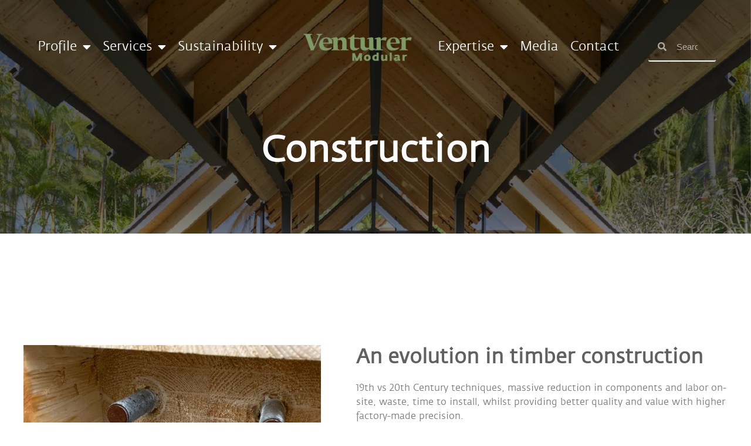

--- FILE ---
content_type: text/html; charset=UTF-8
request_url: https://venturertimberwork.com/expertise/construction/
body_size: 21743
content:
<!DOCTYPE html>
<html dir="ltr" lang="en-US"
	prefix="og: https://ogp.me/ns#" >
<head>
	<meta charset="UTF-8">
	<meta name="viewport" content="width=device-width, initial-scale=1.0, viewport-fit=cover" />		
		<!-- All in One SEO 4.4.1 - aioseo.com -->
		<meta name="description" content="Construction An evolution in timber construction 19th vs 20th Century techniques, massive reduction in components and labor on-site, waste, time to install, whilst providing better quality and value with higher factory-made precision. Glued-in-rods (Gi-Rods) Connections are critical to ensure the success of any Mass Timber project. Glued-in-rods ( Gi-Rods ) are on the cutting edge" />
		<meta name="robots" content="max-image-preview:large" />
		<link rel="canonical" href="https://venturertimberwork.com/expertise/construction/" />
		<meta name="generator" content="All in One SEO (AIOSEO) 4.4.1" />
		<meta property="og:locale" content="en_US" />
		<meta property="og:site_name" content="Venturer Timberwork - Global Timber Contractor" />
		<meta property="og:type" content="article" />
		<meta property="og:title" content="Construction - Venturer Timberwork" />
		<meta property="og:description" content="Construction An evolution in timber construction 19th vs 20th Century techniques, massive reduction in components and labor on-site, waste, time to install, whilst providing better quality and value with higher factory-made precision. Glued-in-rods (Gi-Rods) Connections are critical to ensure the success of any Mass Timber project. Glued-in-rods ( Gi-Rods ) are on the cutting edge" />
		<meta property="og:url" content="https://venturertimberwork.com/expertise/construction/" />
		<meta property="og:image" content="https://venturertimberwork.com/wp-content/uploads/2022/03/ven-logo-2.jpg" />
		<meta property="og:image:secure_url" content="https://venturertimberwork.com/wp-content/uploads/2022/03/ven-logo-2.jpg" />
		<meta property="og:image:width" content="1646" />
		<meta property="og:image:height" content="501" />
		<meta property="article:published_time" content="2021-11-17T18:14:37+00:00" />
		<meta property="article:modified_time" content="2022-03-14T07:46:00+00:00" />
		<meta property="article:publisher" content="https://www.facebook.com/venturerpteltd" />
		<meta name="twitter:card" content="summary" />
		<meta name="twitter:title" content="Construction - Venturer Timberwork" />
		<meta name="twitter:description" content="Construction An evolution in timber construction 19th vs 20th Century techniques, massive reduction in components and labor on-site, waste, time to install, whilst providing better quality and value with higher factory-made precision. Glued-in-rods (Gi-Rods) Connections are critical to ensure the success of any Mass Timber project. Glued-in-rods ( Gi-Rods ) are on the cutting edge" />
		<meta name="twitter:image" content="https://venturertimberwork.com/wp-content/uploads/2022/03/ven-logo-2.jpg" />
		<script type="application/ld+json" class="aioseo-schema">
			{"@context":"https:\/\/schema.org","@graph":[{"@type":"BreadcrumbList","@id":"https:\/\/venturertimberwork.com\/expertise\/construction\/#breadcrumblist","itemListElement":[{"@type":"ListItem","@id":"https:\/\/venturertimberwork.com\/#listItem","position":1,"item":{"@type":"WebPage","@id":"https:\/\/venturertimberwork.com\/","name":"Home","description":"Global Timber Contractor","url":"https:\/\/venturertimberwork.com\/"},"nextItem":"https:\/\/venturertimberwork.com\/expertise\/#listItem"},{"@type":"ListItem","@id":"https:\/\/venturertimberwork.com\/expertise\/#listItem","position":2,"item":{"@type":"WebPage","@id":"https:\/\/venturertimberwork.com\/expertise\/","name":"Expertise","description":"Expertise PRE CONSTRUCTION Venturer adopts digital construction with BIM adopting DfMA. BIM is mission critical all structures are modeled in 3D which reduces site error and integrates with other trades and manufacturing systems, however the skill of the modeler is paramount. CONSTRUCTION 19th vs 20th Century techniques, massive reduction in components and labour on site,","url":"https:\/\/venturertimberwork.com\/expertise\/"},"nextItem":"https:\/\/venturertimberwork.com\/expertise\/construction\/#listItem","previousItem":"https:\/\/venturertimberwork.com\/#listItem"},{"@type":"ListItem","@id":"https:\/\/venturertimberwork.com\/expertise\/construction\/#listItem","position":3,"item":{"@type":"WebPage","@id":"https:\/\/venturertimberwork.com\/expertise\/construction\/","name":"Construction","description":"Construction An evolution in timber construction 19th vs 20th Century techniques, massive reduction in components and labor on-site, waste, time to install, whilst providing better quality and value with higher factory-made precision. Glued-in-rods (Gi-Rods) Connections are critical to ensure the success of any Mass Timber project. Glued-in-rods ( Gi-Rods ) are on the cutting edge","url":"https:\/\/venturertimberwork.com\/expertise\/construction\/"},"previousItem":"https:\/\/venturertimberwork.com\/expertise\/#listItem"}]},{"@type":"Organization","@id":"https:\/\/venturertimberwork.com\/#organization","name":"Venturer Pte Ltd","url":"https:\/\/venturertimberwork.com\/","logo":{"@type":"ImageObject","url":"https:\/\/venturertimberwork.com\/wp-content\/uploads\/2022\/03\/ven-logo-1.jpg","@id":"https:\/\/venturertimberwork.com\/#organizationLogo","width":1646,"height":501},"image":{"@id":"https:\/\/venturertimberwork.com\/#organizationLogo"},"sameAs":["https:\/\/www.facebook.com\/venturerpteltd","https:\/\/www.instagram.com\/venturer_pte_ltd\/?hl=en","https:\/\/www.youtube.com\/channel\/UCvb7-5-xgdfl9MiRBcNbQjA","https:\/\/www.linkedin.com\/company\/venturerpteltd\/"],"contactPoint":{"@type":"ContactPoint","telephone":"+6564876448","contactType":"Sales"}},{"@type":"WebPage","@id":"https:\/\/venturertimberwork.com\/expertise\/construction\/#webpage","url":"https:\/\/venturertimberwork.com\/expertise\/construction\/","name":"Construction - Venturer Timberwork","description":"Construction An evolution in timber construction 19th vs 20th Century techniques, massive reduction in components and labor on-site, waste, time to install, whilst providing better quality and value with higher factory-made precision. Glued-in-rods (Gi-Rods) Connections are critical to ensure the success of any Mass Timber project. Glued-in-rods ( Gi-Rods ) are on the cutting edge","inLanguage":"en-US","isPartOf":{"@id":"https:\/\/venturertimberwork.com\/#website"},"breadcrumb":{"@id":"https:\/\/venturertimberwork.com\/expertise\/construction\/#breadcrumblist"},"datePublished":"2021-11-17T18:14:37+00:00","dateModified":"2022-03-14T07:46:00+00:00"},{"@type":"WebSite","@id":"https:\/\/venturertimberwork.com\/#website","url":"https:\/\/venturertimberwork.com\/","name":"Venturer Timberwork","description":"Global Timber Contractor","inLanguage":"en-US","publisher":{"@id":"https:\/\/venturertimberwork.com\/#organization"}}]}
		</script>
		<!-- All in One SEO -->


	<!-- This site is optimized with the Yoast SEO plugin v20.11 - https://yoast.com/wordpress/plugins/seo/ -->
	<title>Construction - Venturer Timberwork</title>
	<link rel="canonical" href="https://venturertimberwork.com/expertise/construction/" />
	<meta property="og:locale" content="en_US" />
	<meta property="og:type" content="article" />
	<meta property="og:title" content="Construction - Venturer Timberwork" />
	<meta property="og:description" content="Construction An evolution in timber construction 19th vs 20th Century techniques, massive reduction in components and labor on-site, waste, time to install, whilst providing better quality and value with higher factory-made precision. Glued-in-rods (Gi-Rods) Connections are critical to ensure the success of any Mass Timber project. Glued-in-rods ( Gi-Rods ) are on the cutting edge [&hellip;]" />
	<meta property="og:url" content="https://venturertimberwork.com/expertise/construction/" />
	<meta property="og:site_name" content="Venturer Timberwork" />
	<meta property="article:publisher" content="https://www.facebook.com/venturerpteltd" />
	<meta property="article:modified_time" content="2022-03-14T07:46:00+00:00" />
	<meta property="og:image" content="https://venturertimberwork.com/wp-content/uploads/2021/12/girod.png" />
	<meta name="twitter:card" content="summary_large_image" />
	<meta name="twitter:label1" content="Est. reading time" />
	<meta name="twitter:data1" content="2 minutes" />
	<script type="application/ld+json" class="yoast-schema-graph">{"@context":"https://schema.org","@graph":[{"@type":"WebPage","@id":"https://venturertimberwork.com/expertise/construction/","url":"https://venturertimberwork.com/expertise/construction/","name":"Construction - Venturer Timberwork","isPartOf":{"@id":"https://venturertimberwork.com/#website"},"primaryImageOfPage":{"@id":"https://venturertimberwork.com/expertise/construction/#primaryimage"},"image":{"@id":"https://venturertimberwork.com/expertise/construction/#primaryimage"},"thumbnailUrl":"https://venturertimberwork.com/wp-content/uploads/2021/12/girod.png","datePublished":"2021-11-17T18:14:37+00:00","dateModified":"2022-03-14T07:46:00+00:00","breadcrumb":{"@id":"https://venturertimberwork.com/expertise/construction/#breadcrumb"},"inLanguage":"en-US","potentialAction":[{"@type":"ReadAction","target":["https://venturertimberwork.com/expertise/construction/"]}]},{"@type":"ImageObject","inLanguage":"en-US","@id":"https://venturertimberwork.com/expertise/construction/#primaryimage","url":"https://venturertimberwork.com/wp-content/uploads/2021/12/girod.png","contentUrl":"https://venturertimberwork.com/wp-content/uploads/2021/12/girod.png","width":866,"height":1160},{"@type":"BreadcrumbList","@id":"https://venturertimberwork.com/expertise/construction/#breadcrumb","itemListElement":[{"@type":"ListItem","position":1,"name":"Home","item":"https://venturertimberwork.com/"},{"@type":"ListItem","position":2,"name":"Expertise","item":"https://venturertimberwork.com/expertise/"},{"@type":"ListItem","position":3,"name":"Construction"}]},{"@type":"WebSite","@id":"https://venturertimberwork.com/#website","url":"https://venturertimberwork.com/","name":"Venturer Timberwork","description":"Global Timber Contractor","publisher":{"@id":"https://venturertimberwork.com/#organization"},"potentialAction":[{"@type":"SearchAction","target":{"@type":"EntryPoint","urlTemplate":"https://venturertimberwork.com/?s={search_term_string}"},"query-input":"required name=search_term_string"}],"inLanguage":"en-US"},{"@type":"Organization","@id":"https://venturertimberwork.com/#organization","name":"Venturer Timberwork","url":"https://venturertimberwork.com/","logo":{"@type":"ImageObject","inLanguage":"en-US","@id":"https://venturertimberwork.com/#/schema/logo/image/","url":"https://venturertimberwork.com/wp-content/uploads/2021/11/venturer-modular-1.png","contentUrl":"https://venturertimberwork.com/wp-content/uploads/2021/11/venturer-modular-1.png","width":246,"height":83,"caption":"Venturer Timberwork"},"image":{"@id":"https://venturertimberwork.com/#/schema/logo/image/"},"sameAs":["https://www.facebook.com/venturerpteltd","https://www.instagram.com/venturer_pte_ltd/","https://www.linkedin.com/company/venturerpteltd","https://www.youtube.com/channel/UCvb7-5-xgdfl9MiRBcNbQjA"]}]}</script>
	<!-- / Yoast SEO plugin. -->


<link rel='dns-prefetch' href='//widget.tagembed.com' />
<link rel="alternate" type="application/rss+xml" title="Venturer Timberwork &raquo; Feed" href="https://venturertimberwork.com/feed/" />
<link rel="alternate" type="application/rss+xml" title="Venturer Timberwork &raquo; Comments Feed" href="https://venturertimberwork.com/comments/feed/" />
<link rel="alternate" title="oEmbed (JSON)" type="application/json+oembed" href="https://venturertimberwork.com/wp-json/oembed/1.0/embed?url=https%3A%2F%2Fventurertimberwork.com%2Fexpertise%2Fconstruction%2F" />
<link rel="alternate" title="oEmbed (XML)" type="text/xml+oembed" href="https://venturertimberwork.com/wp-json/oembed/1.0/embed?url=https%3A%2F%2Fventurertimberwork.com%2Fexpertise%2Fconstruction%2F&#038;format=xml" />
<style id='wp-img-auto-sizes-contain-inline-css'>
img:is([sizes=auto i],[sizes^="auto," i]){contain-intrinsic-size:3000px 1500px}
/*# sourceURL=wp-img-auto-sizes-contain-inline-css */
</style>
<link rel='stylesheet' id='scap.flashblock-css' href='https://venturertimberwork.com/wp-content/plugins/compact-wp-audio-player/css/flashblock.css?ver=6.9' media='all' />
<link rel='stylesheet' id='scap.player-css' href='https://venturertimberwork.com/wp-content/plugins/compact-wp-audio-player/css/player.css?ver=6.9' media='all' />
<style id='wp-emoji-styles-inline-css'>

	img.wp-smiley, img.emoji {
		display: inline !important;
		border: none !important;
		box-shadow: none !important;
		height: 1em !important;
		width: 1em !important;
		margin: 0 0.07em !important;
		vertical-align: -0.1em !important;
		background: none !important;
		padding: 0 !important;
	}
/*# sourceURL=wp-emoji-styles-inline-css */
</style>
<link rel='stylesheet' id='wp-block-library-css' href='https://venturertimberwork.com/wp-includes/css/dist/block-library/style.min.css?ver=6.9' media='all' />

<style id='classic-theme-styles-inline-css'>
/*! This file is auto-generated */
.wp-block-button__link{color:#fff;background-color:#32373c;border-radius:9999px;box-shadow:none;text-decoration:none;padding:calc(.667em + 2px) calc(1.333em + 2px);font-size:1.125em}.wp-block-file__button{background:#32373c;color:#fff;text-decoration:none}
/*# sourceURL=/wp-includes/css/classic-themes.min.css */
</style>
<link rel='stylesheet' id='contact-form-7-css' href='https://venturertimberwork.com/wp-content/plugins/contact-form-7/includes/css/styles.css?ver=5.7.7' media='all' />
<link rel='stylesheet' id='rs-plugin-settings-css' href='https://venturertimberwork.com/wp-content/plugins/revslider/public/assets/css/rs6.css?ver=6.3.5' media='all' />
<style id='rs-plugin-settings-inline-css'>
#rs-demo-id {}
/*# sourceURL=rs-plugin-settings-inline-css */
</style>
<link rel='stylesheet' id='venturer-timberwork-style-css' href='https://venturertimberwork.com/wp-content/themes/venturer-timberwork/style.css?ver=1.0.0' media='all' />
<link rel='stylesheet' id='venturer-timberwork-custom-style-css' href='https://venturertimberwork.com/wp-content/themes/venturer-timberwork/css/venturerTimberwork-custom-styles.css?ver=1.0.0' media='all' />
<link rel='stylesheet' id='elementor-frontend-css' href='https://venturertimberwork.com/wp-content/plugins/elementor/assets/css/frontend-lite.min.css?ver=3.14.1' media='all' />
<link rel='stylesheet' id='eael-general-css' href='https://venturertimberwork.com/wp-content/plugins/essential-addons-for-elementor-lite/assets/front-end/css/view/general.min.css?ver=5.8.2' media='all' />
<link rel='stylesheet' id='eael-156-css' href='https://venturertimberwork.com/wp-content/uploads/essential-addons-elementor/eael-156.css?ver=1647243960' media='all' />
<link rel='stylesheet' id='elementor-icons-css' href='https://venturertimberwork.com/wp-content/plugins/elementor/assets/lib/eicons/css/elementor-icons.min.css?ver=5.20.0' media='all' />
<style id='elementor-icons-inline-css'>

		.elementor-add-new-section .elementor-add-templately-promo-button{
            background-color: #5d4fff;
            background-image: url(https://venturertimberwork.com/wp-content/plugins/essential-addons-for-elementor-lite/assets/admin/images/templately/logo-icon.svg);
            background-repeat: no-repeat;
            background-position: center center;
            position: relative;
        }
        
		.elementor-add-new-section .elementor-add-templately-promo-button > i{
            height: 12px;
        }
        
        body .elementor-add-new-section .elementor-add-section-area-button {
            margin-left: 0;
        }

		.elementor-add-new-section .elementor-add-templately-promo-button{
            background-color: #5d4fff;
            background-image: url(https://venturertimberwork.com/wp-content/plugins/essential-addons-for-elementor-lite/assets/admin/images/templately/logo-icon.svg);
            background-repeat: no-repeat;
            background-position: center center;
            position: relative;
        }
        
		.elementor-add-new-section .elementor-add-templately-promo-button > i{
            height: 12px;
        }
        
        body .elementor-add-new-section .elementor-add-section-area-button {
            margin-left: 0;
        }
/*# sourceURL=elementor-icons-inline-css */
</style>
<link rel='stylesheet' id='swiper-css' href='https://venturertimberwork.com/wp-content/plugins/elementor/assets/lib/swiper/css/swiper.min.css?ver=5.3.6' media='all' />
<link rel='stylesheet' id='elementor-post-7-css' href='https://venturertimberwork.com/wp-content/uploads/elementor/css/post-7.css?ver=1729861427' media='all' />
<link rel='stylesheet' id='elementor-pro-css' href='https://venturertimberwork.com/wp-content/plugins/elementor-pro/assets/css/frontend-lite.min.css?ver=3.14.1' media='all' />
<link rel='stylesheet' id='elementor-global-css' href='https://venturertimberwork.com/wp-content/uploads/elementor/css/global.css?ver=1729861428' media='all' />
<link rel='stylesheet' id='elementor-post-410-css' href='https://venturertimberwork.com/wp-content/uploads/elementor/css/post-410.css?ver=1729861848' media='all' />
<link rel='stylesheet' id='elementor-post-10-css' href='https://venturertimberwork.com/wp-content/uploads/elementor/css/post-10.css?ver=1729861428' media='all' />
<link rel='stylesheet' id='elementor-post-156-css' href='https://venturertimberwork.com/wp-content/uploads/elementor/css/post-156.css?ver=1729914296' media='all' />
<link rel='stylesheet' id='elementor-icons-shared-0-css' href='https://venturertimberwork.com/wp-content/plugins/elementor/assets/lib/font-awesome/css/fontawesome.min.css?ver=5.15.3' media='all' />
<link rel='stylesheet' id='elementor-icons-fa-solid-css' href='https://venturertimberwork.com/wp-content/plugins/elementor/assets/lib/font-awesome/css/solid.min.css?ver=5.15.3' media='all' />
<link rel='stylesheet' id='elementor-icons-fa-brands-css' href='https://venturertimberwork.com/wp-content/plugins/elementor/assets/lib/font-awesome/css/brands.min.css?ver=5.15.3' media='all' />
<script src="https://venturertimberwork.com/wp-content/plugins/compact-wp-audio-player/js/soundmanager2-nodebug-jsmin.js?ver=6.9" id="scap.soundmanager2-js"></script>
<script src="https://venturertimberwork.com/wp-includes/js/jquery/jquery.min.js?ver=3.7.1" id="jquery-core-js"></script>
<script src="https://venturertimberwork.com/wp-includes/js/jquery/jquery-migrate.min.js?ver=3.4.1" id="jquery-migrate-js"></script>
<script src="https://venturertimberwork.com/wp-content/plugins/revslider/public/assets/js/rbtools.min.js?ver=6.3.5" id="tp-tools-js"></script>
<script src="https://venturertimberwork.com/wp-content/plugins/revslider/public/assets/js/rs6.min.js?ver=6.3.5" id="revmin-js"></script>
<link rel="https://api.w.org/" href="https://venturertimberwork.com/wp-json/" /><link rel="alternate" title="JSON" type="application/json" href="https://venturertimberwork.com/wp-json/wp/v2/pages/410" /><link rel="EditURI" type="application/rsd+xml" title="RSD" href="https://venturertimberwork.com/xmlrpc.php?rsd" />
<meta name="generator" content="WordPress 6.9" />
<link rel='shortlink' href='https://venturertimberwork.com/?p=410' />
<meta name="generator" content="Elementor 3.14.1; features: e_dom_optimization, e_optimized_assets_loading, e_optimized_css_loading, a11y_improvements, additional_custom_breakpoints; settings: css_print_method-external, google_font-enabled, font_display-auto">
		<style type="text/css">
					.site-title,
			.site-description {
				position: absolute;
				clip: rect(1px, 1px, 1px, 1px);
				}
					</style>
		<meta name="generator" content="Powered by Slider Revolution 6.3.5 - responsive, Mobile-Friendly Slider Plugin for WordPress with comfortable drag and drop interface." />
<link rel="icon" href="https://venturertimberwork.com/wp-content/uploads/2022/03/cropped-v-32x32.png" sizes="32x32" />
<link rel="icon" href="https://venturertimberwork.com/wp-content/uploads/2022/03/cropped-v-192x192.png" sizes="192x192" />
<link rel="apple-touch-icon" href="https://venturertimberwork.com/wp-content/uploads/2022/03/cropped-v-180x180.png" />
<meta name="msapplication-TileImage" content="https://venturertimberwork.com/wp-content/uploads/2022/03/cropped-v-270x270.png" />
<script type="text/javascript">function setREVStartSize(e){
			//window.requestAnimationFrame(function() {				 
				window.RSIW = window.RSIW===undefined ? window.innerWidth : window.RSIW;	
				window.RSIH = window.RSIH===undefined ? window.innerHeight : window.RSIH;	
				try {								
					var pw = document.getElementById(e.c).parentNode.offsetWidth,
						newh;
					pw = pw===0 || isNaN(pw) ? window.RSIW : pw;
					e.tabw = e.tabw===undefined ? 0 : parseInt(e.tabw);
					e.thumbw = e.thumbw===undefined ? 0 : parseInt(e.thumbw);
					e.tabh = e.tabh===undefined ? 0 : parseInt(e.tabh);
					e.thumbh = e.thumbh===undefined ? 0 : parseInt(e.thumbh);
					e.tabhide = e.tabhide===undefined ? 0 : parseInt(e.tabhide);
					e.thumbhide = e.thumbhide===undefined ? 0 : parseInt(e.thumbhide);
					e.mh = e.mh===undefined || e.mh=="" || e.mh==="auto" ? 0 : parseInt(e.mh,0);		
					if(e.layout==="fullscreen" || e.l==="fullscreen") 						
						newh = Math.max(e.mh,window.RSIH);					
					else{					
						e.gw = Array.isArray(e.gw) ? e.gw : [e.gw];
						for (var i in e.rl) if (e.gw[i]===undefined || e.gw[i]===0) e.gw[i] = e.gw[i-1];					
						e.gh = e.el===undefined || e.el==="" || (Array.isArray(e.el) && e.el.length==0)? e.gh : e.el;
						e.gh = Array.isArray(e.gh) ? e.gh : [e.gh];
						for (var i in e.rl) if (e.gh[i]===undefined || e.gh[i]===0) e.gh[i] = e.gh[i-1];
											
						var nl = new Array(e.rl.length),
							ix = 0,						
							sl;					
						e.tabw = e.tabhide>=pw ? 0 : e.tabw;
						e.thumbw = e.thumbhide>=pw ? 0 : e.thumbw;
						e.tabh = e.tabhide>=pw ? 0 : e.tabh;
						e.thumbh = e.thumbhide>=pw ? 0 : e.thumbh;					
						for (var i in e.rl) nl[i] = e.rl[i]<window.RSIW ? 0 : e.rl[i];
						sl = nl[0];									
						for (var i in nl) if (sl>nl[i] && nl[i]>0) { sl = nl[i]; ix=i;}															
						var m = pw>(e.gw[ix]+e.tabw+e.thumbw) ? 1 : (pw-(e.tabw+e.thumbw)) / (e.gw[ix]);					
						newh =  (e.gh[ix] * m) + (e.tabh + e.thumbh);
					}				
					if(window.rs_init_css===undefined) window.rs_init_css = document.head.appendChild(document.createElement("style"));					
					document.getElementById(e.c).height = newh+"px";
					window.rs_init_css.innerHTML += "#"+e.c+"_wrapper { height: "+newh+"px }";				
				} catch(e){
					console.log("Failure at Presize of Slider:" + e)
				}					   
			//});
		  };</script>
</head>
<body class="wp-singular page-template-default page page-id-410 page-parent page-child parent-pageid-412 wp-custom-logo wp-theme-venturer-timberwork elementor-default elementor-kit-7 elementor-page elementor-page-410">
		<header data-elementor-type="header" data-elementor-id="10" class="elementor elementor-10 elementor-location-header" data-elementor-post-type="elementor_library">
								<header class="elementor-section elementor-top-section elementor-element elementor-element-1e4af58a elementor-section-content-middle elementor-section-height-min-height vtw-home-header elementor-section-full_width elementor-hidden-tablet elementor-hidden-mobile elementor-section-height-default elementor-section-items-middle" data-id="1e4af58a" data-element_type="section" data-settings="{&quot;background_background&quot;:&quot;classic&quot;}">
						<div class="elementor-container elementor-column-gap-default">
					<div class="elementor-column elementor-col-25 elementor-top-column elementor-element elementor-element-75a95a0a" data-id="75a95a0a" data-element_type="column">
			<div class="elementor-widget-wrap elementor-element-populated">
								<div class="elementor-element elementor-element-5a268bc0 elementor-nav-menu--stretch elementor-nav-menu__text-align-center elementor-nav-menu__align-right elementor-nav-menu--dropdown-tablet elementor-nav-menu--toggle elementor-nav-menu--burger elementor-widget elementor-widget-nav-menu" data-id="5a268bc0" data-element_type="widget" data-settings="{&quot;full_width&quot;:&quot;stretch&quot;,&quot;layout&quot;:&quot;horizontal&quot;,&quot;submenu_icon&quot;:{&quot;value&quot;:&quot;&lt;i class=\&quot;fas fa-caret-down\&quot;&gt;&lt;\/i&gt;&quot;,&quot;library&quot;:&quot;fa-solid&quot;},&quot;toggle&quot;:&quot;burger&quot;}" data-widget_type="nav-menu.default">
				<div class="elementor-widget-container">
			<link rel="stylesheet" href="https://venturertimberwork.com/wp-content/plugins/elementor-pro/assets/css/widget-nav-menu.min.css">			<nav class="elementor-nav-menu--main elementor-nav-menu__container elementor-nav-menu--layout-horizontal e--pointer-none">
				<ul id="menu-1-5a268bc0" class="elementor-nav-menu"><li class="menu-item menu-item-type-post_type menu-item-object-page menu-item-has-children menu-item-1798"><a href="https://venturertimberwork.com/profile/about-us/" class="elementor-item">Profile</a>
<ul class="sub-menu elementor-nav-menu--dropdown">
	<li class="menu-item menu-item-type-post_type menu-item-object-page menu-item-398"><a href="https://venturertimberwork.com/profile/about-us/" class="elementor-sub-item">History</a></li>
	<li class="menu-item menu-item-type-post_type menu-item-object-page menu-item-643"><a href="https://venturertimberwork.com/profile/core-business/" class="elementor-sub-item">Core Business</a></li>
	<li class="menu-item menu-item-type-post_type menu-item-object-page menu-item-403"><a href="https://venturertimberwork.com/profile/mass-timberwork/" class="elementor-sub-item">Mass Timberwork</a></li>
	<li class="menu-item menu-item-type-post_type menu-item-object-page menu-item-642"><a href="https://venturertimberwork.com/profile/typologies/" class="elementor-sub-item">Typologies</a></li>
</ul>
</li>
<li class="menu-item menu-item-type-post_type menu-item-object-page current-menu-ancestor current-menu-parent current_page_parent current_page_ancestor menu-item-has-children menu-item-255"><a href="https://venturertimberwork.com/services/" class="elementor-item">Services</a>
<ul class="sub-menu elementor-nav-menu--dropdown">
	<li class="menu-item menu-item-type-post_type menu-item-object-page menu-item-has-children menu-item-435"><a href="https://venturertimberwork.com/expertise/preconstruction/" class="elementor-sub-item">Preconstruction</a>
	<ul class="sub-menu elementor-nav-menu--dropdown">
		<li class="menu-item menu-item-type-post_type menu-item-object-page menu-item-658"><a href="https://venturertimberwork.com/expertise/preconstruction/engineering-and-design/" class="elementor-sub-item">Engineering and Design</a></li>
		<li class="menu-item menu-item-type-post_type menu-item-object-page menu-item-657"><a href="https://venturertimberwork.com/expertise/preconstruction/connections/" class="elementor-sub-item">Connections</a></li>
		<li class="menu-item menu-item-type-post_type menu-item-object-page menu-item-656"><a href="https://venturertimberwork.com/expertise/preconstruction/manufacturers/" class="elementor-sub-item">Manufacturers</a></li>
	</ul>
</li>
	<li class="menu-item menu-item-type-post_type menu-item-object-page current-menu-item page_item page-item-410 current_page_item menu-item-has-children menu-item-436"><a href="https://venturertimberwork.com/expertise/construction/" aria-current="page" class="elementor-sub-item elementor-item-active">Construction</a>
	<ul class="sub-menu elementor-nav-menu--dropdown">
		<li class="menu-item menu-item-type-post_type menu-item-object-page menu-item-655"><a href="https://venturertimberwork.com/expertise/construction/installation/" class="elementor-sub-item">Installation</a></li>
		<li class="menu-item menu-item-type-post_type menu-item-object-page menu-item-654"><a href="https://venturertimberwork.com/expertise/construction/treatments/" class="elementor-sub-item">Treatments</a></li>
	</ul>
</li>
</ul>
</li>
<li class="menu-item menu-item-type-post_type menu-item-object-page menu-item-has-children menu-item-1803"><a href="https://venturertimberwork.com/sustainability/environmental/" class="elementor-item">Sustainability</a>
<ul class="sub-menu elementor-nav-menu--dropdown">
	<li class="menu-item menu-item-type-post_type menu-item-object-page menu-item-676"><a href="https://venturertimberwork.com/sustainability/environmental/" class="elementor-sub-item">Environmental</a></li>
	<li class="menu-item menu-item-type-post_type menu-item-object-page menu-item-675"><a href="https://venturertimberwork.com/sustainability/supply-chain-audit/" class="elementor-sub-item">Supply Chain Audit</a></li>
	<li class="menu-item menu-item-type-post_type menu-item-object-page menu-item-674"><a href="https://venturertimberwork.com/sustainability/visualisation/" class="elementor-sub-item">Source Map</a></li>
</ul>
</li>
</ul>			</nav>
					<div class="elementor-menu-toggle" role="button" tabindex="0" aria-label="Menu Toggle" aria-expanded="false">
			<i aria-hidden="true" role="presentation" class="elementor-menu-toggle__icon--open eicon-menu-bar"></i><i aria-hidden="true" role="presentation" class="elementor-menu-toggle__icon--close eicon-close"></i>			<span class="elementor-screen-only">Menu</span>
		</div>
					<nav class="elementor-nav-menu--dropdown elementor-nav-menu__container" aria-hidden="true">
				<ul id="menu-2-5a268bc0" class="elementor-nav-menu"><li class="menu-item menu-item-type-post_type menu-item-object-page menu-item-has-children menu-item-1798"><a href="https://venturertimberwork.com/profile/about-us/" class="elementor-item" tabindex="-1">Profile</a>
<ul class="sub-menu elementor-nav-menu--dropdown">
	<li class="menu-item menu-item-type-post_type menu-item-object-page menu-item-398"><a href="https://venturertimberwork.com/profile/about-us/" class="elementor-sub-item" tabindex="-1">History</a></li>
	<li class="menu-item menu-item-type-post_type menu-item-object-page menu-item-643"><a href="https://venturertimberwork.com/profile/core-business/" class="elementor-sub-item" tabindex="-1">Core Business</a></li>
	<li class="menu-item menu-item-type-post_type menu-item-object-page menu-item-403"><a href="https://venturertimberwork.com/profile/mass-timberwork/" class="elementor-sub-item" tabindex="-1">Mass Timberwork</a></li>
	<li class="menu-item menu-item-type-post_type menu-item-object-page menu-item-642"><a href="https://venturertimberwork.com/profile/typologies/" class="elementor-sub-item" tabindex="-1">Typologies</a></li>
</ul>
</li>
<li class="menu-item menu-item-type-post_type menu-item-object-page current-menu-ancestor current-menu-parent current_page_parent current_page_ancestor menu-item-has-children menu-item-255"><a href="https://venturertimberwork.com/services/" class="elementor-item" tabindex="-1">Services</a>
<ul class="sub-menu elementor-nav-menu--dropdown">
	<li class="menu-item menu-item-type-post_type menu-item-object-page menu-item-has-children menu-item-435"><a href="https://venturertimberwork.com/expertise/preconstruction/" class="elementor-sub-item" tabindex="-1">Preconstruction</a>
	<ul class="sub-menu elementor-nav-menu--dropdown">
		<li class="menu-item menu-item-type-post_type menu-item-object-page menu-item-658"><a href="https://venturertimberwork.com/expertise/preconstruction/engineering-and-design/" class="elementor-sub-item" tabindex="-1">Engineering and Design</a></li>
		<li class="menu-item menu-item-type-post_type menu-item-object-page menu-item-657"><a href="https://venturertimberwork.com/expertise/preconstruction/connections/" class="elementor-sub-item" tabindex="-1">Connections</a></li>
		<li class="menu-item menu-item-type-post_type menu-item-object-page menu-item-656"><a href="https://venturertimberwork.com/expertise/preconstruction/manufacturers/" class="elementor-sub-item" tabindex="-1">Manufacturers</a></li>
	</ul>
</li>
	<li class="menu-item menu-item-type-post_type menu-item-object-page current-menu-item page_item page-item-410 current_page_item menu-item-has-children menu-item-436"><a href="https://venturertimberwork.com/expertise/construction/" aria-current="page" class="elementor-sub-item elementor-item-active" tabindex="-1">Construction</a>
	<ul class="sub-menu elementor-nav-menu--dropdown">
		<li class="menu-item menu-item-type-post_type menu-item-object-page menu-item-655"><a href="https://venturertimberwork.com/expertise/construction/installation/" class="elementor-sub-item" tabindex="-1">Installation</a></li>
		<li class="menu-item menu-item-type-post_type menu-item-object-page menu-item-654"><a href="https://venturertimberwork.com/expertise/construction/treatments/" class="elementor-sub-item" tabindex="-1">Treatments</a></li>
	</ul>
</li>
</ul>
</li>
<li class="menu-item menu-item-type-post_type menu-item-object-page menu-item-has-children menu-item-1803"><a href="https://venturertimberwork.com/sustainability/environmental/" class="elementor-item" tabindex="-1">Sustainability</a>
<ul class="sub-menu elementor-nav-menu--dropdown">
	<li class="menu-item menu-item-type-post_type menu-item-object-page menu-item-676"><a href="https://venturertimberwork.com/sustainability/environmental/" class="elementor-sub-item" tabindex="-1">Environmental</a></li>
	<li class="menu-item menu-item-type-post_type menu-item-object-page menu-item-675"><a href="https://venturertimberwork.com/sustainability/supply-chain-audit/" class="elementor-sub-item" tabindex="-1">Supply Chain Audit</a></li>
	<li class="menu-item menu-item-type-post_type menu-item-object-page menu-item-674"><a href="https://venturertimberwork.com/sustainability/visualisation/" class="elementor-sub-item" tabindex="-1">Source Map</a></li>
</ul>
</li>
</ul>			</nav>
				</div>
				</div>
					</div>
		</div>
				<div class="elementor-column elementor-col-25 elementor-top-column elementor-element elementor-element-1be55ade" data-id="1be55ade" data-element_type="column">
			<div class="elementor-widget-wrap elementor-element-populated">
								<div class="elementor-element elementor-element-e469585 elementor-widget elementor-widget-theme-site-logo elementor-widget-image" data-id="e469585" data-element_type="widget" data-widget_type="theme-site-logo.default">
				<div class="elementor-widget-container">
			<style>/*! elementor - v3.14.0 - 26-06-2023 */
.elementor-widget-image{text-align:center}.elementor-widget-image a{display:inline-block}.elementor-widget-image a img[src$=".svg"]{width:48px}.elementor-widget-image img{vertical-align:middle;display:inline-block}</style>								<a href="https://venturertimberwork.com">
			<img width="246" height="83" src="https://venturertimberwork.com/wp-content/uploads/2021/11/venturer-modular-1.png" class="attachment-full size-full wp-image-3420" alt="" />				</a>
											</div>
				</div>
					</div>
		</div>
				<div class="elementor-column elementor-col-25 elementor-top-column elementor-element elementor-element-5cfc8a88" data-id="5cfc8a88" data-element_type="column">
			<div class="elementor-widget-wrap elementor-element-populated">
								<div class="elementor-element elementor-element-6c44227 elementor-nav-menu__align-left elementor-hidden-mobile elementor-nav-menu--dropdown-tablet elementor-nav-menu__text-align-aside elementor-nav-menu--toggle elementor-nav-menu--burger elementor-widget elementor-widget-nav-menu" data-id="6c44227" data-element_type="widget" data-settings="{&quot;layout&quot;:&quot;horizontal&quot;,&quot;submenu_icon&quot;:{&quot;value&quot;:&quot;&lt;i class=\&quot;fas fa-caret-down\&quot;&gt;&lt;\/i&gt;&quot;,&quot;library&quot;:&quot;fa-solid&quot;},&quot;toggle&quot;:&quot;burger&quot;}" data-widget_type="nav-menu.default">
				<div class="elementor-widget-container">
						<nav class="elementor-nav-menu--main elementor-nav-menu__container elementor-nav-menu--layout-horizontal e--pointer-underline e--animation-fade">
				<ul id="menu-1-6c44227" class="elementor-nav-menu"><li class="menu-item menu-item-type-post_type menu-item-object-page current-page-ancestor menu-item-has-children menu-item-614"><a href="https://venturertimberwork.com/expertise/" class="elementor-item">Expertise</a>
<ul class="sub-menu elementor-nav-menu--dropdown">
	<li class="menu-item menu-item-type-post_type menu-item-object-page menu-item-685"><a href="https://venturertimberwork.com/expertise/rd/" class="elementor-sub-item">R&#038;D</a></li>
	<li class="menu-item menu-item-type-post_type menu-item-object-page menu-item-2748"><a href="https://venturertimberwork.com/expertise/outreach-2/" class="elementor-sub-item">Outreach</a></li>
	<li class="menu-item menu-item-type-post_type menu-item-object-page menu-item-2781"><a href="https://venturertimberwork.com/expertise/technical/" class="elementor-sub-item">Technical</a></li>
	<li class="menu-item menu-item-type-post_type menu-item-object-page menu-item-683"><a href="https://venturertimberwork.com/expertise/team/" class="elementor-sub-item">Team</a></li>
</ul>
</li>
<li class="menu-item menu-item-type-post_type menu-item-object-page menu-item-1800"><a href="https://venturertimberwork.com/profile/news/" class="elementor-item">Media</a></li>
<li class="menu-item menu-item-type-post_type menu-item-object-page menu-item-296"><a href="https://venturertimberwork.com/contact/" class="elementor-item">Contact</a></li>
</ul>			</nav>
					<div class="elementor-menu-toggle" role="button" tabindex="0" aria-label="Menu Toggle" aria-expanded="false">
			<i aria-hidden="true" role="presentation" class="elementor-menu-toggle__icon--open eicon-menu-bar"></i><i aria-hidden="true" role="presentation" class="elementor-menu-toggle__icon--close eicon-close"></i>			<span class="elementor-screen-only">Menu</span>
		</div>
					<nav class="elementor-nav-menu--dropdown elementor-nav-menu__container" aria-hidden="true">
				<ul id="menu-2-6c44227" class="elementor-nav-menu"><li class="menu-item menu-item-type-post_type menu-item-object-page current-page-ancestor menu-item-has-children menu-item-614"><a href="https://venturertimberwork.com/expertise/" class="elementor-item" tabindex="-1">Expertise</a>
<ul class="sub-menu elementor-nav-menu--dropdown">
	<li class="menu-item menu-item-type-post_type menu-item-object-page menu-item-685"><a href="https://venturertimberwork.com/expertise/rd/" class="elementor-sub-item" tabindex="-1">R&#038;D</a></li>
	<li class="menu-item menu-item-type-post_type menu-item-object-page menu-item-2748"><a href="https://venturertimberwork.com/expertise/outreach-2/" class="elementor-sub-item" tabindex="-1">Outreach</a></li>
	<li class="menu-item menu-item-type-post_type menu-item-object-page menu-item-2781"><a href="https://venturertimberwork.com/expertise/technical/" class="elementor-sub-item" tabindex="-1">Technical</a></li>
	<li class="menu-item menu-item-type-post_type menu-item-object-page menu-item-683"><a href="https://venturertimberwork.com/expertise/team/" class="elementor-sub-item" tabindex="-1">Team</a></li>
</ul>
</li>
<li class="menu-item menu-item-type-post_type menu-item-object-page menu-item-1800"><a href="https://venturertimberwork.com/profile/news/" class="elementor-item" tabindex="-1">Media</a></li>
<li class="menu-item menu-item-type-post_type menu-item-object-page menu-item-296"><a href="https://venturertimberwork.com/contact/" class="elementor-item" tabindex="-1">Contact</a></li>
</ul>			</nav>
				</div>
				</div>
					</div>
		</div>
				<div class="elementor-column elementor-col-25 elementor-top-column elementor-element elementor-element-8ad79b0" data-id="8ad79b0" data-element_type="column">
			<div class="elementor-widget-wrap elementor-element-populated">
								<div class="elementor-element elementor-element-9636e46 elementor-search-form--skin-minimal elementor-widget elementor-widget-search-form" data-id="9636e46" data-element_type="widget" data-settings="{&quot;skin&quot;:&quot;minimal&quot;}" data-widget_type="search-form.default">
				<div class="elementor-widget-container">
			<link rel="stylesheet" href="https://venturertimberwork.com/wp-content/plugins/elementor-pro/assets/css/widget-theme-elements.min.css">		<form class="elementor-search-form" action="https://venturertimberwork.com" method="get" role="search">
									<div class="elementor-search-form__container">
				<label class="elementor-screen-only" for="elementor-search-form-9636e46">Search</label>

									<div class="elementor-search-form__icon">
						<i aria-hidden="true" class="fas fa-search"></i>						<span class="elementor-screen-only">Search</span>
					</div>
				
				<input id="elementor-search-form-9636e46" placeholder="Search..." class="elementor-search-form__input" type="search" name="s" value="">
				
				
							</div>
		</form>
				</div>
				</div>
					</div>
		</div>
							</div>
		</header>
				<header class="elementor-section elementor-top-section elementor-element elementor-element-fde4ce0 elementor-section-content-middle elementor-section-height-min-height vtw-home-header elementor-section-full_width elementor-hidden-desktop elementor-section-height-default elementor-section-items-middle" data-id="fde4ce0" data-element_type="section" data-settings="{&quot;background_background&quot;:&quot;classic&quot;}">
						<div class="elementor-container elementor-column-gap-no">
					<div class="elementor-column elementor-col-33 elementor-top-column elementor-element elementor-element-d2b38e1" data-id="d2b38e1" data-element_type="column">
			<div class="elementor-widget-wrap elementor-element-populated">
								<div class="elementor-element elementor-element-d9d4fa4 elementor-nav-menu--stretch elementor-nav-menu__text-align-center elementor-nav-menu__align-right elementor-nav-menu--dropdown-tablet elementor-nav-menu--toggle elementor-nav-menu--burger elementor-widget elementor-widget-nav-menu" data-id="d9d4fa4" data-element_type="widget" data-settings="{&quot;full_width&quot;:&quot;stretch&quot;,&quot;layout&quot;:&quot;horizontal&quot;,&quot;submenu_icon&quot;:{&quot;value&quot;:&quot;&lt;i class=\&quot;fas fa-caret-down\&quot;&gt;&lt;\/i&gt;&quot;,&quot;library&quot;:&quot;fa-solid&quot;},&quot;toggle&quot;:&quot;burger&quot;}" data-widget_type="nav-menu.default">
				<div class="elementor-widget-container">
						<nav class="elementor-nav-menu--main elementor-nav-menu__container elementor-nav-menu--layout-horizontal e--pointer-underline e--animation-fade">
				<ul id="menu-1-d9d4fa4" class="elementor-nav-menu"><li class="menu-item menu-item-type-post_type menu-item-object-page menu-item-has-children menu-item-1797"><a href="https://venturertimberwork.com/profile/about-us/" class="elementor-item">Profile</a>
<ul class="sub-menu elementor-nav-menu--dropdown">
	<li class="menu-item menu-item-type-post_type menu-item-object-page menu-item-395"><a href="https://venturertimberwork.com/profile/about-us/" class="elementor-sub-item">History</a></li>
	<li class="menu-item menu-item-type-post_type menu-item-object-page menu-item-641"><a href="https://venturertimberwork.com/profile/core-business/" class="elementor-sub-item">Core Business</a></li>
	<li class="menu-item menu-item-type-post_type menu-item-object-page menu-item-404"><a href="https://venturertimberwork.com/profile/mass-timberwork/" class="elementor-sub-item">Mass Timberwork</a></li>
	<li class="menu-item menu-item-type-post_type menu-item-object-page menu-item-640"><a href="https://venturertimberwork.com/profile/typologies/" class="elementor-sub-item">Typologies</a></li>
</ul>
</li>
<li class="menu-item menu-item-type-post_type menu-item-object-page current-menu-ancestor current-menu-parent current_page_parent current_page_ancestor menu-item-has-children menu-item-325"><a href="https://venturertimberwork.com/services/" class="elementor-item">Services</a>
<ul class="sub-menu elementor-nav-menu--dropdown">
	<li class="menu-item menu-item-type-post_type menu-item-object-page menu-item-has-children menu-item-439"><a href="https://venturertimberwork.com/expertise/preconstruction/" class="elementor-sub-item">Preconstruction</a>
	<ul class="sub-menu elementor-nav-menu--dropdown">
		<li class="menu-item menu-item-type-post_type menu-item-object-page menu-item-663"><a href="https://venturertimberwork.com/expertise/preconstruction/engineering-and-design/" class="elementor-sub-item">Engineering and Design</a></li>
		<li class="menu-item menu-item-type-post_type menu-item-object-page menu-item-662"><a href="https://venturertimberwork.com/expertise/preconstruction/connections/" class="elementor-sub-item">Connections</a></li>
		<li class="menu-item menu-item-type-post_type menu-item-object-page menu-item-661"><a href="https://venturertimberwork.com/expertise/preconstruction/manufacturers/" class="elementor-sub-item">Manufacturers</a></li>
	</ul>
</li>
	<li class="menu-item menu-item-type-post_type menu-item-object-page current-menu-item page_item page-item-410 current_page_item menu-item-has-children menu-item-440"><a href="https://venturertimberwork.com/expertise/construction/" aria-current="page" class="elementor-sub-item elementor-item-active">Construction</a>
	<ul class="sub-menu elementor-nav-menu--dropdown">
		<li class="menu-item menu-item-type-post_type menu-item-object-page menu-item-660"><a href="https://venturertimberwork.com/expertise/construction/installation/" class="elementor-sub-item">Installation</a></li>
		<li class="menu-item menu-item-type-post_type menu-item-object-page menu-item-659"><a href="https://venturertimberwork.com/expertise/construction/treatments/" class="elementor-sub-item">Treatments</a></li>
	</ul>
</li>
</ul>
</li>
<li class="menu-item menu-item-type-post_type menu-item-object-page menu-item-has-children menu-item-1802"><a href="https://venturertimberwork.com/sustainability/environmental/" class="elementor-item">Sustainability</a>
<ul class="sub-menu elementor-nav-menu--dropdown">
	<li class="menu-item menu-item-type-post_type menu-item-object-page menu-item-692"><a href="https://venturertimberwork.com/sustainability/environmental/" class="elementor-sub-item">Environmental</a></li>
	<li class="menu-item menu-item-type-post_type menu-item-object-page menu-item-691"><a href="https://venturertimberwork.com/sustainability/supply-chain-audit/" class="elementor-sub-item">Supply Chain Audit</a></li>
	<li class="menu-item menu-item-type-post_type menu-item-object-page menu-item-690"><a href="https://venturertimberwork.com/sustainability/visualisation/" class="elementor-sub-item">Visualisation</a></li>
</ul>
</li>
<li class="menu-item menu-item-type-post_type menu-item-object-page current-page-ancestor current-page-parent menu-item-has-children menu-item-613"><a href="https://venturertimberwork.com/expertise/" class="elementor-item">Expertise</a>
<ul class="sub-menu elementor-nav-menu--dropdown">
	<li class="menu-item menu-item-type-post_type menu-item-object-page menu-item-695"><a href="https://venturertimberwork.com/expertise/rd/" class="elementor-sub-item">R&#038;D</a></li>
	<li class="menu-item menu-item-type-post_type menu-item-object-page menu-item-693"><a href="https://venturertimberwork.com/expertise/team/" class="elementor-sub-item">Team</a></li>
</ul>
</li>
<li class="menu-item menu-item-type-post_type menu-item-object-page menu-item-has-children menu-item-1801"><a href="https://venturertimberwork.com/profile/news/" class="elementor-item">Media</a>
<ul class="sub-menu elementor-nav-menu--dropdown">
	<li class="menu-item menu-item-type-post_type menu-item-object-page menu-item-1462"><a href="https://venturertimberwork.com/profile/news/" class="elementor-sub-item">News</a></li>
</ul>
</li>
<li class="menu-item menu-item-type-post_type menu-item-object-page menu-item-322"><a href="https://venturertimberwork.com/contact/" class="elementor-item">Contact</a></li>
</ul>			</nav>
					<div class="elementor-menu-toggle" role="button" tabindex="0" aria-label="Menu Toggle" aria-expanded="false">
			<i aria-hidden="true" role="presentation" class="elementor-menu-toggle__icon--open eicon-menu-bar"></i><i aria-hidden="true" role="presentation" class="elementor-menu-toggle__icon--close eicon-close"></i>			<span class="elementor-screen-only">Menu</span>
		</div>
					<nav class="elementor-nav-menu--dropdown elementor-nav-menu__container" aria-hidden="true">
				<ul id="menu-2-d9d4fa4" class="elementor-nav-menu"><li class="menu-item menu-item-type-post_type menu-item-object-page menu-item-has-children menu-item-1797"><a href="https://venturertimberwork.com/profile/about-us/" class="elementor-item" tabindex="-1">Profile</a>
<ul class="sub-menu elementor-nav-menu--dropdown">
	<li class="menu-item menu-item-type-post_type menu-item-object-page menu-item-395"><a href="https://venturertimberwork.com/profile/about-us/" class="elementor-sub-item" tabindex="-1">History</a></li>
	<li class="menu-item menu-item-type-post_type menu-item-object-page menu-item-641"><a href="https://venturertimberwork.com/profile/core-business/" class="elementor-sub-item" tabindex="-1">Core Business</a></li>
	<li class="menu-item menu-item-type-post_type menu-item-object-page menu-item-404"><a href="https://venturertimberwork.com/profile/mass-timberwork/" class="elementor-sub-item" tabindex="-1">Mass Timberwork</a></li>
	<li class="menu-item menu-item-type-post_type menu-item-object-page menu-item-640"><a href="https://venturertimberwork.com/profile/typologies/" class="elementor-sub-item" tabindex="-1">Typologies</a></li>
</ul>
</li>
<li class="menu-item menu-item-type-post_type menu-item-object-page current-menu-ancestor current-menu-parent current_page_parent current_page_ancestor menu-item-has-children menu-item-325"><a href="https://venturertimberwork.com/services/" class="elementor-item" tabindex="-1">Services</a>
<ul class="sub-menu elementor-nav-menu--dropdown">
	<li class="menu-item menu-item-type-post_type menu-item-object-page menu-item-has-children menu-item-439"><a href="https://venturertimberwork.com/expertise/preconstruction/" class="elementor-sub-item" tabindex="-1">Preconstruction</a>
	<ul class="sub-menu elementor-nav-menu--dropdown">
		<li class="menu-item menu-item-type-post_type menu-item-object-page menu-item-663"><a href="https://venturertimberwork.com/expertise/preconstruction/engineering-and-design/" class="elementor-sub-item" tabindex="-1">Engineering and Design</a></li>
		<li class="menu-item menu-item-type-post_type menu-item-object-page menu-item-662"><a href="https://venturertimberwork.com/expertise/preconstruction/connections/" class="elementor-sub-item" tabindex="-1">Connections</a></li>
		<li class="menu-item menu-item-type-post_type menu-item-object-page menu-item-661"><a href="https://venturertimberwork.com/expertise/preconstruction/manufacturers/" class="elementor-sub-item" tabindex="-1">Manufacturers</a></li>
	</ul>
</li>
	<li class="menu-item menu-item-type-post_type menu-item-object-page current-menu-item page_item page-item-410 current_page_item menu-item-has-children menu-item-440"><a href="https://venturertimberwork.com/expertise/construction/" aria-current="page" class="elementor-sub-item elementor-item-active" tabindex="-1">Construction</a>
	<ul class="sub-menu elementor-nav-menu--dropdown">
		<li class="menu-item menu-item-type-post_type menu-item-object-page menu-item-660"><a href="https://venturertimberwork.com/expertise/construction/installation/" class="elementor-sub-item" tabindex="-1">Installation</a></li>
		<li class="menu-item menu-item-type-post_type menu-item-object-page menu-item-659"><a href="https://venturertimberwork.com/expertise/construction/treatments/" class="elementor-sub-item" tabindex="-1">Treatments</a></li>
	</ul>
</li>
</ul>
</li>
<li class="menu-item menu-item-type-post_type menu-item-object-page menu-item-has-children menu-item-1802"><a href="https://venturertimberwork.com/sustainability/environmental/" class="elementor-item" tabindex="-1">Sustainability</a>
<ul class="sub-menu elementor-nav-menu--dropdown">
	<li class="menu-item menu-item-type-post_type menu-item-object-page menu-item-692"><a href="https://venturertimberwork.com/sustainability/environmental/" class="elementor-sub-item" tabindex="-1">Environmental</a></li>
	<li class="menu-item menu-item-type-post_type menu-item-object-page menu-item-691"><a href="https://venturertimberwork.com/sustainability/supply-chain-audit/" class="elementor-sub-item" tabindex="-1">Supply Chain Audit</a></li>
	<li class="menu-item menu-item-type-post_type menu-item-object-page menu-item-690"><a href="https://venturertimberwork.com/sustainability/visualisation/" class="elementor-sub-item" tabindex="-1">Visualisation</a></li>
</ul>
</li>
<li class="menu-item menu-item-type-post_type menu-item-object-page current-page-ancestor current-page-parent menu-item-has-children menu-item-613"><a href="https://venturertimberwork.com/expertise/" class="elementor-item" tabindex="-1">Expertise</a>
<ul class="sub-menu elementor-nav-menu--dropdown">
	<li class="menu-item menu-item-type-post_type menu-item-object-page menu-item-695"><a href="https://venturertimberwork.com/expertise/rd/" class="elementor-sub-item" tabindex="-1">R&#038;D</a></li>
	<li class="menu-item menu-item-type-post_type menu-item-object-page menu-item-693"><a href="https://venturertimberwork.com/expertise/team/" class="elementor-sub-item" tabindex="-1">Team</a></li>
</ul>
</li>
<li class="menu-item menu-item-type-post_type menu-item-object-page menu-item-has-children menu-item-1801"><a href="https://venturertimberwork.com/profile/news/" class="elementor-item" tabindex="-1">Media</a>
<ul class="sub-menu elementor-nav-menu--dropdown">
	<li class="menu-item menu-item-type-post_type menu-item-object-page menu-item-1462"><a href="https://venturertimberwork.com/profile/news/" class="elementor-sub-item" tabindex="-1">News</a></li>
</ul>
</li>
<li class="menu-item menu-item-type-post_type menu-item-object-page menu-item-322"><a href="https://venturertimberwork.com/contact/" class="elementor-item" tabindex="-1">Contact</a></li>
</ul>			</nav>
				</div>
				</div>
					</div>
		</div>
				<div class="elementor-column elementor-col-33 elementor-top-column elementor-element elementor-element-fee50b0" data-id="fee50b0" data-element_type="column">
			<div class="elementor-widget-wrap elementor-element-populated">
								<div class="elementor-element elementor-element-fe3f4e1 elementor-widget elementor-widget-theme-site-logo elementor-widget-image" data-id="fe3f4e1" data-element_type="widget" data-widget_type="theme-site-logo.default">
				<div class="elementor-widget-container">
											<a href="https://venturertimberwork.com">
			<img width="246" height="83" src="https://venturertimberwork.com/wp-content/uploads/2021/11/venturer-modular-1.png" class="attachment-full size-full wp-image-3420" alt="" />				</a>
											</div>
				</div>
					</div>
		</div>
				<div class="elementor-column elementor-col-33 elementor-top-column elementor-element elementor-element-0714ca9" data-id="0714ca9" data-element_type="column">
			<div class="elementor-widget-wrap elementor-element-populated">
								<div class="elementor-element elementor-element-a102d91 elementor-search-form--skin-minimal elementor-hidden-mobile elementor-widget elementor-widget-search-form" data-id="a102d91" data-element_type="widget" data-settings="{&quot;skin&quot;:&quot;minimal&quot;}" data-widget_type="search-form.default">
				<div class="elementor-widget-container">
					<form class="elementor-search-form" action="https://venturertimberwork.com" method="get" role="search">
									<div class="elementor-search-form__container">
				<label class="elementor-screen-only" for="elementor-search-form-a102d91">Search</label>

									<div class="elementor-search-form__icon">
						<i aria-hidden="true" class="fas fa-search"></i>						<span class="elementor-screen-only">Search</span>
					</div>
				
				<input id="elementor-search-form-a102d91" placeholder="Search..." class="elementor-search-form__input" type="search" name="s" value="">
				
				
							</div>
		</form>
				</div>
				</div>
					</div>
		</div>
							</div>
		</header>
						</header>
		
<main id="primary" class="site-main">

	
<article id="post-410" class="post-410 page type-page status-publish hentry">
	<header class="entry-header">
		<h1 class="entry-title">Construction</h1>	</header><!-- .entry-header -->

	
	<div class="entry-content">
				<div data-elementor-type="wp-page" data-elementor-id="410" class="elementor elementor-410" data-elementor-post-type="page">
									<section class="elementor-section elementor-top-section elementor-element elementor-element-5057681 elementor-section-boxed elementor-section-height-default elementor-section-height-default" data-id="5057681" data-element_type="section" data-settings="{&quot;background_background&quot;:&quot;classic&quot;}">
						<div class="elementor-container elementor-column-gap-default">
					<div class="elementor-column elementor-col-100 elementor-top-column elementor-element elementor-element-d52dbc6" data-id="d52dbc6" data-element_type="column">
			<div class="elementor-widget-wrap elementor-element-populated">
								<div class="elementor-element elementor-element-739035c elementor-widget elementor-widget-heading" data-id="739035c" data-element_type="widget" data-widget_type="heading.default">
				<div class="elementor-widget-container">
			<style>/*! elementor - v3.14.0 - 26-06-2023 */
.elementor-heading-title{padding:0;margin:0;line-height:1}.elementor-widget-heading .elementor-heading-title[class*=elementor-size-]>a{color:inherit;font-size:inherit;line-height:inherit}.elementor-widget-heading .elementor-heading-title.elementor-size-small{font-size:15px}.elementor-widget-heading .elementor-heading-title.elementor-size-medium{font-size:19px}.elementor-widget-heading .elementor-heading-title.elementor-size-large{font-size:29px}.elementor-widget-heading .elementor-heading-title.elementor-size-xl{font-size:39px}.elementor-widget-heading .elementor-heading-title.elementor-size-xxl{font-size:59px}</style><h1 class="elementor-heading-title elementor-size-default">Construction</h1>		</div>
				</div>
					</div>
		</div>
							</div>
		</section>
				<section class="elementor-section elementor-top-section elementor-element elementor-element-a08aa0f elementor-section-boxed elementor-section-height-default elementor-section-height-default" data-id="a08aa0f" data-element_type="section">
						<div class="elementor-container elementor-column-gap-default">
					<div class="elementor-column elementor-col-100 elementor-top-column elementor-element elementor-element-ec172d7" data-id="ec172d7" data-element_type="column">
			<div class="elementor-widget-wrap elementor-element-populated">
								<div class="elementor-element elementor-element-cdab430 elementor-widget elementor-widget-spacer" data-id="cdab430" data-element_type="widget" data-widget_type="spacer.default">
				<div class="elementor-widget-container">
			<style>/*! elementor - v3.14.0 - 26-06-2023 */
.elementor-column .elementor-spacer-inner{height:var(--spacer-size)}.e-con{--container-widget-width:100%}.e-con-inner>.elementor-widget-spacer,.e-con>.elementor-widget-spacer{width:var(--container-widget-width,var(--spacer-size));--align-self:var(--container-widget-align-self,initial);--flex-shrink:0}.e-con-inner>.elementor-widget-spacer>.elementor-widget-container,.e-con-inner>.elementor-widget-spacer>.elementor-widget-container>.elementor-spacer,.e-con>.elementor-widget-spacer>.elementor-widget-container,.e-con>.elementor-widget-spacer>.elementor-widget-container>.elementor-spacer{height:100%}.e-con-inner>.elementor-widget-spacer>.elementor-widget-container>.elementor-spacer>.elementor-spacer-inner,.e-con>.elementor-widget-spacer>.elementor-widget-container>.elementor-spacer>.elementor-spacer-inner{height:var(--container-widget-height,var(--spacer-size))}</style>		<div class="elementor-spacer">
			<div class="elementor-spacer-inner"></div>
		</div>
				</div>
				</div>
				<section class="elementor-section elementor-inner-section elementor-element elementor-element-51fefa4 elementor-section-boxed elementor-section-height-default elementor-section-height-default" data-id="51fefa4" data-element_type="section">
						<div class="elementor-container elementor-column-gap-wider">
					<div class="elementor-column elementor-col-50 elementor-inner-column elementor-element elementor-element-6643802" data-id="6643802" data-element_type="column">
			<div class="elementor-widget-wrap elementor-element-populated">
								<div class="elementor-element elementor-element-8571a6c elementor-widget elementor-widget-image" data-id="8571a6c" data-element_type="widget" data-widget_type="image.default">
				<div class="elementor-widget-container">
															<img fetchpriority="high" decoding="async" width="866" height="1160" src="https://venturertimberwork.com/wp-content/uploads/2021/12/girod.png" class="attachment-full size-full wp-image-1012" alt="" srcset="https://venturertimberwork.com/wp-content/uploads/2021/12/girod.png 866w, https://venturertimberwork.com/wp-content/uploads/2021/12/girod-224x300.png 224w, https://venturertimberwork.com/wp-content/uploads/2021/12/girod-764x1024.png 764w, https://venturertimberwork.com/wp-content/uploads/2021/12/girod-768x1029.png 768w" sizes="(max-width: 866px) 100vw, 866px" />															</div>
				</div>
					</div>
		</div>
				<div class="elementor-column elementor-col-50 elementor-inner-column elementor-element elementor-element-fedf344" data-id="fedf344" data-element_type="column">
			<div class="elementor-widget-wrap elementor-element-populated">
								<div class="elementor-element elementor-element-c86e695 elementor-widget elementor-widget-heading" data-id="c86e695" data-element_type="widget" data-widget_type="heading.default">
				<div class="elementor-widget-container">
			<h2 class="elementor-heading-title elementor-size-default">An evolution in timber construction</h2>		</div>
				</div>
				<div class="elementor-element elementor-element-cbc307b elementor-widget elementor-widget-text-editor" data-id="cbc307b" data-element_type="widget" data-widget_type="text-editor.default">
				<div class="elementor-widget-container">
			<style>/*! elementor - v3.14.0 - 26-06-2023 */
.elementor-widget-text-editor.elementor-drop-cap-view-stacked .elementor-drop-cap{background-color:#69727d;color:#fff}.elementor-widget-text-editor.elementor-drop-cap-view-framed .elementor-drop-cap{color:#69727d;border:3px solid;background-color:transparent}.elementor-widget-text-editor:not(.elementor-drop-cap-view-default) .elementor-drop-cap{margin-top:8px}.elementor-widget-text-editor:not(.elementor-drop-cap-view-default) .elementor-drop-cap-letter{width:1em;height:1em}.elementor-widget-text-editor .elementor-drop-cap{float:left;text-align:center;line-height:1;font-size:50px}.elementor-widget-text-editor .elementor-drop-cap-letter{display:inline-block}</style>				<p><span style="font-weight: 400;">19th vs 20th Century techniques, massive reduction in components and labor on-site, waste, time to install, whilst providing better quality and value with higher factory-made precision.</span></p>						</div>
				</div>
				<div class="elementor-element elementor-element-e61db57 elementor-widget elementor-widget-heading" data-id="e61db57" data-element_type="widget" data-widget_type="heading.default">
				<div class="elementor-widget-container">
			<h2 class="elementor-heading-title elementor-size-default">Glued-in-rods (Gi-Rods)</h2>		</div>
				</div>
				<div class="elementor-element elementor-element-07fb58d elementor-widget elementor-widget-text-editor" data-id="07fb58d" data-element_type="widget" data-widget_type="text-editor.default">
				<div class="elementor-widget-container">
							<p><span style="font-weight: 400;">Connections are critical to ensure the success of any Mass Timber project.</span></p>
<p><span style="font-weight: 400;">Glued-in-rods ( Gi-Rods ) are on the cutting edge of this technology. Venturer has invested significantly in the adoption of this connection typology.</span><span style="color: var( --e-global-color-text ); font-size: 1rem;">In connection design, we prioritise the aesthetic appearance, performance, and </span><b style="color: var( --e-global-color-text ); font-size: 1rem;">ease of installation.</b></p>
<p><b>&nbsp;</b></p>
<p><span style="color: var( --e-global-color-text ); font-weight: var( --e-global-typography-text-font-weight ); font-size: 1rem;">Gi-Rods </span><span style="font-weight: 400;">technology is based on steel rods being glued into pre-drilled holes in timber elements </span><b>before</b><span style="font-weight: 400;"> the elements arrive on site. The concept is simple but the process and due diligence is anything but. The mechanical advantages of&nbsp;</span>Gi-Rods <span style="font-weight: 400;">include reliable strength under regular conditions, high local force transfer, relatively high stiffness, and the possibility of ductile behavior.</span></p>
<p><span style="font-weight: 400;">&nbsp;</span></p>
<p><span style="font-weight: 400;">In our opinion, this is a wise investment in further off-site preparation that has a significant impact on </span><b>reducing the complexity</b><span style="font-weight: 400;"> of many installations, coupled with a reduction in highly skilled glulam familiar installers.</span></p>
<p><span style="font-weight: 400;">&nbsp;</span></p>
<p><span style="font-weight: 400;">We have also witnessed an improvement in quality and appearance as connections become less visible and there is a significant </span><b>decrease in the risk of damage </b><span style="font-weight: 400;">to components during the installation sequence.</span></p>						</div>
				</div>
					</div>
		</div>
							</div>
		</section>
					</div>
		</div>
							</div>
		</section>
				<section class="elementor-section elementor-top-section elementor-element elementor-element-20f6a29 elementor-section-boxed elementor-section-height-default elementor-section-height-default" data-id="20f6a29" data-element_type="section">
						<div class="elementor-container elementor-column-gap-default">
					<div class="elementor-column elementor-col-100 elementor-top-column elementor-element elementor-element-6e54e00" data-id="6e54e00" data-element_type="column">
			<div class="elementor-widget-wrap elementor-element-populated">
								<div class="elementor-element elementor-element-f53ae3a elementor-widget elementor-widget-image" data-id="f53ae3a" data-element_type="widget" data-widget_type="image.default">
				<div class="elementor-widget-container">
															<img decoding="async" src="https://venturertimberwork.com/wp-content/uploads/2021/12/Picture1.jpg" title="Picture1" alt="Picture1" loading="lazy" />															</div>
				</div>
				<div class="elementor-element elementor-element-becafb6 elementor-widget elementor-widget-spacer" data-id="becafb6" data-element_type="widget" data-widget_type="spacer.default">
				<div class="elementor-widget-container">
					<div class="elementor-spacer">
			<div class="elementor-spacer-inner"></div>
		</div>
				</div>
				</div>
					</div>
		</div>
							</div>
		</section>
				<section class="elementor-section elementor-top-section elementor-element elementor-element-c8a594c elementor-section-full_width elementor-section-height-default elementor-section-height-default" data-id="c8a594c" data-element_type="section" data-settings="{&quot;background_background&quot;:&quot;classic&quot;}">
						<div class="elementor-container elementor-column-gap-no">
					<div class="elementor-column elementor-col-50 elementor-top-column elementor-element elementor-element-9365b30" data-id="9365b30" data-element_type="column" data-settings="{&quot;background_background&quot;:&quot;classic&quot;}">
			<div class="elementor-widget-wrap elementor-element-populated">
								<div class="elementor-element elementor-element-d030bc1 elementor-widget elementor-widget-spacer" data-id="d030bc1" data-element_type="widget" data-widget_type="spacer.default">
				<div class="elementor-widget-container">
					<div class="elementor-spacer">
			<div class="elementor-spacer-inner"></div>
		</div>
				</div>
				</div>
					</div>
		</div>
				<div class="elementor-column elementor-col-50 elementor-top-column elementor-element elementor-element-bfad062" data-id="bfad062" data-element_type="column" data-settings="{&quot;background_background&quot;:&quot;classic&quot;}">
			<div class="elementor-widget-wrap">
									</div>
		</div>
							</div>
		</section>
				<section class="elementor-section elementor-top-section elementor-element elementor-element-2c739261 elementor-section-full_width elementor-reverse-mobile elementor-section-height-default elementor-section-height-default" data-id="2c739261" data-element_type="section" data-settings="{&quot;background_background&quot;:&quot;classic&quot;}">
						<div class="elementor-container elementor-column-gap-no">
					<div class="elementor-column elementor-col-50 elementor-top-column elementor-element elementor-element-6ca3f5" data-id="6ca3f5" data-element_type="column" data-settings="{&quot;background_background&quot;:&quot;classic&quot;}">
			<div class="elementor-widget-wrap elementor-element-populated">
								<div class="elementor-element elementor-element-816fb2c elementor-widget elementor-widget-heading" data-id="816fb2c" data-element_type="widget" data-widget_type="heading.default">
				<div class="elementor-widget-container">
			<h3 class="elementor-heading-title elementor-size-default">CDF analysis</h3>		</div>
				</div>
				<div class="elementor-element elementor-element-75fdd2d elementor-widget elementor-widget-text-editor" data-id="75fdd2d" data-element_type="widget" data-widget_type="text-editor.default">
				<div class="elementor-widget-container">
							<p><span style="font-weight: 400;">The best engineering partnerships are critical to producing the best solutions.&nbsp;</span>Differences in codes, product choices and and markets require different disciplines, Venturer work with some of the brightest minds in engineering including: Europe, the US and Asia.&nbsp;</p><p><br></p>
<p></p>
<p><span style="font-weight: 400;">It is imperative we access the latest tools to arrive at the most efficient solutions for example: computational fluid dynamics (CFD) is the analysis of fluid flows using numerical solution methods. This technology is more commonly associated with aerospace and automotive industries.</span></p><p><span style="font-weight: 400;"><br></span></p>
<p></p>
<p><span style="font-weight: 400;">Example above: is for a grid-shell roof proposal at a top Golf Resort. </span></p>						</div>
				</div>
					</div>
		</div>
				<div class="elementor-column elementor-col-50 elementor-top-column elementor-element elementor-element-13627719" data-id="13627719" data-element_type="column" data-settings="{&quot;background_background&quot;:&quot;classic&quot;}">
			<div class="elementor-widget-wrap elementor-element-populated">
								<div class="elementor-element elementor-element-22598497 elementor-widget elementor-widget-heading" data-id="22598497" data-element_type="widget" data-widget_type="heading.default">
				<div class="elementor-widget-container">
			<h3 class="elementor-heading-title elementor-size-default">Analysis and optimisation with a evolutionary solver or multi-object evolutionary optimiser</h3>		</div>
				</div>
				<div class="elementor-element elementor-element-46810486 elementor-widget elementor-widget-spacer" data-id="46810486" data-element_type="widget" data-widget_type="spacer.default">
				<div class="elementor-widget-container">
					<div class="elementor-spacer">
			<div class="elementor-spacer-inner"></div>
		</div>
				</div>
				</div>
					</div>
		</div>
							</div>
		</section>
							</div>
			</div><!-- .entry-content -->

	</article><!-- #post-410 -->

</main><!-- #main -->

		<div data-elementor-type="footer" data-elementor-id="156" class="elementor elementor-156 elementor-location-footer" data-elementor-post-type="elementor_library">
								<section class="elementor-section elementor-top-section elementor-element elementor-element-da369ea elementor-hidden-desktop elementor-section-boxed elementor-section-height-default elementor-section-height-default" data-id="da369ea" data-element_type="section" data-settings="{&quot;background_background&quot;:&quot;classic&quot;}">
						<div class="elementor-container elementor-column-gap-default">
					<div class="elementor-column elementor-col-100 elementor-top-column elementor-element elementor-element-e1c71e5" data-id="e1c71e5" data-element_type="column">
			<div class="elementor-widget-wrap elementor-element-populated">
								<section class="elementor-section elementor-inner-section elementor-element elementor-element-62ee6c7 elementor-section-boxed elementor-section-height-default elementor-section-height-default" data-id="62ee6c7" data-element_type="section">
						<div class="elementor-container elementor-column-gap-default">
					<div class="elementor-column elementor-col-100 elementor-inner-column elementor-element elementor-element-1e22345" data-id="1e22345" data-element_type="column">
			<div class="elementor-widget-wrap elementor-element-populated">
								<div class="elementor-element elementor-element-a74e313 elementor-widget elementor-widget-heading" data-id="a74e313" data-element_type="widget" data-widget_type="heading.default">
				<div class="elementor-widget-container">
			<h2 class="elementor-heading-title elementor-size-default">Carbon Negative<br>Industrialised Construction</h2>		</div>
				</div>
				<div class="elementor-element elementor-element-05d5b20 elementor-widget elementor-widget-text-editor" data-id="05d5b20" data-element_type="widget" data-widget_type="text-editor.default">
				<div class="elementor-widget-container">
													</div>
				</div>
					</div>
		</div>
							</div>
		</section>
					</div>
		</div>
							</div>
		</section>
				<section class="elementor-section elementor-top-section elementor-element elementor-element-a1b8710 elementor-hidden-desktop elementor-section-boxed elementor-section-height-default elementor-section-height-default" data-id="a1b8710" data-element_type="section" data-settings="{&quot;background_background&quot;:&quot;classic&quot;}">
						<div class="elementor-container elementor-column-gap-default">
					<div class="elementor-column elementor-col-100 elementor-top-column elementor-element elementor-element-64786bb" data-id="64786bb" data-element_type="column">
			<div class="elementor-widget-wrap elementor-element-populated">
								<section class="elementor-section elementor-inner-section elementor-element elementor-element-431acbd elementor-section-boxed elementor-section-height-default elementor-section-height-default" data-id="431acbd" data-element_type="section">
						<div class="elementor-container elementor-column-gap-default">
					<div class="elementor-column elementor-col-100 elementor-inner-column elementor-element elementor-element-ff8a9b9" data-id="ff8a9b9" data-element_type="column">
			<div class="elementor-widget-wrap elementor-element-populated">
								<div class="elementor-element elementor-element-a2a3fc3 elementor-widget elementor-widget-heading" data-id="a2a3fc3" data-element_type="widget" data-widget_type="heading.default">
				<div class="elementor-widget-container">
			<h2 class="elementor-heading-title elementor-size-default">Contact</h2>		</div>
				</div>
				<div class="elementor-element elementor-element-40c5f2b elementor-widget elementor-widget-heading" data-id="40c5f2b" data-element_type="widget" data-widget_type="heading.default">
				<div class="elementor-widget-container">
			<h2 class="elementor-heading-title elementor-size-default">T: +91 93457 77595</h2>		</div>
				</div>
					</div>
		</div>
							</div>
		</section>
				<div class="elementor-element elementor-element-8266609 elementor-widget elementor-widget-text-editor" data-id="8266609" data-element_type="widget" data-widget_type="text-editor.default">
				<div class="elementor-widget-container">
							<div class="elementor-element elementor-element-9ece149 elementor-widget elementor-widget-heading" data-id="9ece149" data-element_type="widget" data-widget_type="heading.default"><div class="elementor-widget-container"><p class="elementor-heading-title elementor-size-default">E: info@venturer.in</p><p class="elementor-heading-title elementor-size-default"><span style="font-size: 16px;">Venturer Modular Pvt Ltd</span><span style="font-size: 16px;">SF 715/2B Plot D, Vazhudhalambedu,</span><span style="font-size: 16px;">Chennai, Kancheepuram, </span><span style="font-size: 16px;">TamilNadu-600069, INDIA.</span></p></div></div>						</div>
				</div>
				<div class="elementor-element elementor-element-307bd30 e-grid-align-left elementor-shape-rounded elementor-grid-0 elementor-widget elementor-widget-social-icons" data-id="307bd30" data-element_type="widget" data-widget_type="social-icons.default">
				<div class="elementor-widget-container">
			<style>/*! elementor - v3.14.0 - 26-06-2023 */
.elementor-widget-social-icons.elementor-grid-0 .elementor-widget-container,.elementor-widget-social-icons.elementor-grid-mobile-0 .elementor-widget-container,.elementor-widget-social-icons.elementor-grid-tablet-0 .elementor-widget-container{line-height:1;font-size:0}.elementor-widget-social-icons:not(.elementor-grid-0):not(.elementor-grid-tablet-0):not(.elementor-grid-mobile-0) .elementor-grid{display:inline-grid}.elementor-widget-social-icons .elementor-grid{grid-column-gap:var(--grid-column-gap,5px);grid-row-gap:var(--grid-row-gap,5px);grid-template-columns:var(--grid-template-columns);justify-content:var(--justify-content,center);justify-items:var(--justify-content,center)}.elementor-icon.elementor-social-icon{font-size:var(--icon-size,25px);line-height:var(--icon-size,25px);width:calc(var(--icon-size, 25px) + (2 * var(--icon-padding, .5em)));height:calc(var(--icon-size, 25px) + (2 * var(--icon-padding, .5em)))}.elementor-social-icon{--e-social-icon-icon-color:#fff;display:inline-flex;background-color:#69727d;align-items:center;justify-content:center;text-align:center;cursor:pointer}.elementor-social-icon i{color:var(--e-social-icon-icon-color)}.elementor-social-icon svg{fill:var(--e-social-icon-icon-color)}.elementor-social-icon:last-child{margin:0}.elementor-social-icon:hover{opacity:.9;color:#fff}.elementor-social-icon-android{background-color:#a4c639}.elementor-social-icon-apple{background-color:#999}.elementor-social-icon-behance{background-color:#1769ff}.elementor-social-icon-bitbucket{background-color:#205081}.elementor-social-icon-codepen{background-color:#000}.elementor-social-icon-delicious{background-color:#39f}.elementor-social-icon-deviantart{background-color:#05cc47}.elementor-social-icon-digg{background-color:#005be2}.elementor-social-icon-dribbble{background-color:#ea4c89}.elementor-social-icon-elementor{background-color:#d30c5c}.elementor-social-icon-envelope{background-color:#ea4335}.elementor-social-icon-facebook,.elementor-social-icon-facebook-f{background-color:#3b5998}.elementor-social-icon-flickr{background-color:#0063dc}.elementor-social-icon-foursquare{background-color:#2d5be3}.elementor-social-icon-free-code-camp,.elementor-social-icon-freecodecamp{background-color:#006400}.elementor-social-icon-github{background-color:#333}.elementor-social-icon-gitlab{background-color:#e24329}.elementor-social-icon-globe{background-color:#69727d}.elementor-social-icon-google-plus,.elementor-social-icon-google-plus-g{background-color:#dd4b39}.elementor-social-icon-houzz{background-color:#7ac142}.elementor-social-icon-instagram{background-color:#262626}.elementor-social-icon-jsfiddle{background-color:#487aa2}.elementor-social-icon-link{background-color:#818a91}.elementor-social-icon-linkedin,.elementor-social-icon-linkedin-in{background-color:#0077b5}.elementor-social-icon-medium{background-color:#00ab6b}.elementor-social-icon-meetup{background-color:#ec1c40}.elementor-social-icon-mixcloud{background-color:#273a4b}.elementor-social-icon-odnoklassniki{background-color:#f4731c}.elementor-social-icon-pinterest{background-color:#bd081c}.elementor-social-icon-product-hunt{background-color:#da552f}.elementor-social-icon-reddit{background-color:#ff4500}.elementor-social-icon-rss{background-color:#f26522}.elementor-social-icon-shopping-cart{background-color:#4caf50}.elementor-social-icon-skype{background-color:#00aff0}.elementor-social-icon-slideshare{background-color:#0077b5}.elementor-social-icon-snapchat{background-color:#fffc00}.elementor-social-icon-soundcloud{background-color:#f80}.elementor-social-icon-spotify{background-color:#2ebd59}.elementor-social-icon-stack-overflow{background-color:#fe7a15}.elementor-social-icon-steam{background-color:#00adee}.elementor-social-icon-stumbleupon{background-color:#eb4924}.elementor-social-icon-telegram{background-color:#2ca5e0}.elementor-social-icon-thumb-tack{background-color:#1aa1d8}.elementor-social-icon-tripadvisor{background-color:#589442}.elementor-social-icon-tumblr{background-color:#35465c}.elementor-social-icon-twitch{background-color:#6441a5}.elementor-social-icon-twitter{background-color:#1da1f2}.elementor-social-icon-viber{background-color:#665cac}.elementor-social-icon-vimeo{background-color:#1ab7ea}.elementor-social-icon-vk{background-color:#45668e}.elementor-social-icon-weibo{background-color:#dd2430}.elementor-social-icon-weixin{background-color:#31a918}.elementor-social-icon-whatsapp{background-color:#25d366}.elementor-social-icon-wordpress{background-color:#21759b}.elementor-social-icon-xing{background-color:#026466}.elementor-social-icon-yelp{background-color:#af0606}.elementor-social-icon-youtube{background-color:#cd201f}.elementor-social-icon-500px{background-color:#0099e5}.elementor-shape-rounded .elementor-icon.elementor-social-icon{border-radius:10%}.elementor-shape-circle .elementor-icon.elementor-social-icon{border-radius:50%}</style>		<div class="elementor-social-icons-wrapper elementor-grid">
							<span class="elementor-grid-item">
					<a class="elementor-icon elementor-social-icon elementor-social-icon-linkedin elementor-repeater-item-4f1e35a" href="https://www.linkedin.com/in/venturer-modular-private-limited-954981260/" target="_blank">
						<span class="elementor-screen-only">Linkedin</span>
						<i class="fab fa-linkedin"></i>					</a>
				</span>
							<span class="elementor-grid-item">
					<a class="elementor-icon elementor-social-icon elementor-social-icon-facebook-f elementor-repeater-item-9b83f5a" href="https://www.facebook.com/profile.php?id=61556894692104" target="_blank">
						<span class="elementor-screen-only">Facebook-f</span>
						<i class="fab fa-facebook-f"></i>					</a>
				</span>
							<span class="elementor-grid-item">
					<a class="elementor-icon elementor-social-icon elementor-social-icon-instagram elementor-repeater-item-1a1f598" href="https://www.instagram.com/venturermodular" target="_blank">
						<span class="elementor-screen-only">Instagram</span>
						<i class="fab fa-instagram"></i>					</a>
				</span>
							<span class="elementor-grid-item">
					<a class="elementor-icon elementor-social-icon elementor-social-icon-youtube elementor-repeater-item-6455e6c" href="https://www.youtube.com/channel/UCJ2EKl-GCK25uflqF0mCjkQ" target="_blank">
						<span class="elementor-screen-only">Youtube</span>
						<i class="fab fa-youtube"></i>					</a>
				</span>
					</div>
				</div>
				</div>
				<div class="elementor-element elementor-element-1917125 elementor-widget elementor-widget-heading" data-id="1917125" data-element_type="widget" data-widget_type="heading.default">
				<div class="elementor-widget-container">
			<h2 class="elementor-heading-title elementor-size-default">Newsletter</h2>		</div>
				</div>
				<section class="elementor-section elementor-inner-section elementor-element elementor-element-239a474 elementor-section-boxed elementor-section-height-default elementor-section-height-default" data-id="239a474" data-element_type="section">
						<div class="elementor-container elementor-column-gap-default">
					<div class="elementor-column elementor-col-50 elementor-inner-column elementor-element elementor-element-73f1c74" data-id="73f1c74" data-element_type="column" data-settings="{&quot;background_background&quot;:&quot;classic&quot;}">
			<div class="elementor-widget-wrap elementor-element-populated">
								<div class="elementor-element elementor-element-2d01d88 elementor-widget elementor-widget-heading" data-id="2d01d88" data-element_type="widget" data-widget_type="heading.default">
				<div class="elementor-widget-container">
			<h2 class="elementor-heading-title elementor-size-default">Get In touch</h2>		</div>
				</div>
				<div class="elementor-element elementor-element-e471e7f eael-contact-form-7-button-full-width elementor-widget elementor-widget-eael-contact-form-7" data-id="e471e7f" data-element_type="widget" data-widget_type="eael-contact-form-7.default">
				<div class="elementor-widget-container">
			<div class="eael-contact-form-7-wrapper">
                <div class="eael-contact-form eael-contact-form-7 eael-contact-form-e471e7f placeholder-show eael-contact-form-align-center">
<div class="wpcf7 no-js" id="wpcf7-f1821-o1" lang="en-US" dir="ltr">
<div class="screen-reader-response"><p role="status" aria-live="polite" aria-atomic="true"></p> <ul></ul></div>
<form action="/expertise/construction/#wpcf7-f1821-o1" method="post" class="wpcf7-form init" aria-label="Contact form" novalidate="novalidate" data-status="init">
<div style="display: none;">
<input type="hidden" name="_wpcf7" value="1821" />
<input type="hidden" name="_wpcf7_version" value="5.7.7" />
<input type="hidden" name="_wpcf7_locale" value="en_US" />
<input type="hidden" name="_wpcf7_unit_tag" value="wpcf7-f1821-o1" />
<input type="hidden" name="_wpcf7_container_post" value="0" />
<input type="hidden" name="_wpcf7_posted_data_hash" value="" />
</div>
<p><span class="wpcf7-form-control-wrap" data-name="your-name"><input size="40" class="wpcf7-form-control wpcf7-text wpcf7-validates-as-required" aria-required="true" aria-invalid="false" placeholder="Name" value="" type="text" name="your-name" /></span>
</p>
<p><span class="wpcf7-form-control-wrap" data-name="your-email"><input size="40" class="wpcf7-form-control wpcf7-text wpcf7-email wpcf7-validates-as-required wpcf7-validates-as-email" aria-required="true" aria-invalid="false" placeholder="Email" value="" type="email" name="your-email" /></span>
</p>
<p><span class="wpcf7-form-control-wrap" data-name="your-message"><textarea cols="40" rows="10" class="wpcf7-form-control wpcf7-textarea" aria-invalid="false" placeholder="Message" name="your-message"></textarea></span>
</p>
<p><label>Select a Region </label><br />
<span class="wpcf7-form-control-wrap" data-name="regionselect"><select class="wpcf7-form-control wpcf7-select" aria-invalid="false" name="regionselect"><option value="Singapore and Southeast Asia">Singapore and Southeast Asia</option><option value="Americas and Caribbean">Americas and Caribbean</option><option value="Gulf Countries">Gulf Countries</option><option value="India, Maldives">India, Maldives</option></select></span>
</p>
<p><input class="wpcf7-form-control has-spinner wpcf7-submit" type="submit" value="Send" />
</p><div class="wpcf7-response-output" aria-hidden="true"></div>
</form>
</div>
</div>
            </div>		</div>
				</div>
					</div>
		</div>
				<div class="elementor-column elementor-col-50 elementor-inner-column elementor-element elementor-element-02bd1a0" data-id="02bd1a0" data-element_type="column">
			<div class="elementor-widget-wrap">
									</div>
		</div>
							</div>
		</section>
				<section class="elementor-section elementor-inner-section elementor-element elementor-element-4c7bb20 elementor-section-full_width elementor-section-content-middle elementor-section-height-default elementor-section-height-default" data-id="4c7bb20" data-element_type="section">
						<div class="elementor-container elementor-column-gap-default">
					<div class="elementor-column elementor-col-100 elementor-inner-column elementor-element elementor-element-a56bc47" data-id="a56bc47" data-element_type="column">
			<div class="elementor-widget-wrap">
									</div>
		</div>
							</div>
		</section>
					</div>
		</div>
							</div>
		</section>
				<section class="elementor-section elementor-top-section elementor-element elementor-element-03f90a9 elementor-hidden-tablet elementor-hidden-mobile elementor-section-boxed elementor-section-height-default elementor-section-height-default" data-id="03f90a9" data-element_type="section" data-settings="{&quot;background_background&quot;:&quot;gradient&quot;}">
						<div class="elementor-container elementor-column-gap-default">
					<div class="elementor-column elementor-col-100 elementor-top-column elementor-element elementor-element-8916fac" data-id="8916fac" data-element_type="column">
			<div class="elementor-widget-wrap elementor-element-populated">
								<section class="elementor-section elementor-inner-section elementor-element elementor-element-4734f21 elementor-section-boxed elementor-section-height-default elementor-section-height-default" data-id="4734f21" data-element_type="section">
						<div class="elementor-container elementor-column-gap-default">
					<div class="elementor-column elementor-col-50 elementor-inner-column elementor-element elementor-element-5b12eef" data-id="5b12eef" data-element_type="column">
			<div class="elementor-widget-wrap elementor-element-populated">
								<div class="elementor-element elementor-element-4bd1fc4 elementor-widget elementor-widget-heading" data-id="4bd1fc4" data-element_type="widget" data-widget_type="heading.default">
				<div class="elementor-widget-container">
			<h2 class="elementor-heading-title elementor-size-default">Carbon Negative<br>Industrialised Construction</h2>		</div>
				</div>
				<div class="elementor-element elementor-element-6d14a35 elementor-widget elementor-widget-text-editor" data-id="6d14a35" data-element_type="widget" data-widget_type="text-editor.default">
				<div class="elementor-widget-container">
													</div>
				</div>
				<section class="elementor-section elementor-inner-section elementor-element elementor-element-3528fbe elementor-section-content-middle elementor-section-boxed elementor-section-height-default elementor-section-height-default" data-id="3528fbe" data-element_type="section">
						<div class="elementor-container elementor-column-gap-default">
					<div class="elementor-column elementor-col-50 elementor-inner-column elementor-element elementor-element-2e06c1d" data-id="2e06c1d" data-element_type="column">
			<div class="elementor-widget-wrap elementor-element-populated">
								<div class="elementor-element elementor-element-6623a54 elementor-widget elementor-widget-heading" data-id="6623a54" data-element_type="widget" data-widget_type="heading.default">
				<div class="elementor-widget-container">
			<h2 class="elementor-heading-title elementor-size-default">Contact</h2>		</div>
				</div>
				<div class="elementor-element elementor-element-9ece149 elementor-widget elementor-widget-heading" data-id="9ece149" data-element_type="widget" data-widget_type="heading.default">
				<div class="elementor-widget-container">
			<h2 class="elementor-heading-title elementor-size-default">T: +91 93457 77595<br><span style="font-size: 18px; letter-spacing: normal; white-space: normal;">E: info@venturer.in</span></h2>		</div>
				</div>
				<div class="elementor-element elementor-element-79c6c6f elementor-widget elementor-widget-text-editor" data-id="79c6c6f" data-element_type="widget" data-widget_type="text-editor.default">
				<div class="elementor-widget-container">
							<p>Venturer Modular Pvt Ltd<br />SF 715/2B Plot D, Vazhudhalambedu,<br />Chennai, Kancheepuram,<br />TamilNadu-600069, INDIA.</p>						</div>
				</div>
				<div class="elementor-element elementor-element-dd64d1f elementor-widget elementor-widget-text-editor" data-id="dd64d1f" data-element_type="widget" data-widget_type="text-editor.default">
				<div class="elementor-widget-container">
													</div>
				</div>
					</div>
		</div>
				<div class="elementor-column elementor-col-50 elementor-inner-column elementor-element elementor-element-13c326b" data-id="13c326b" data-element_type="column">
			<div class="elementor-widget-wrap elementor-element-populated">
								<div class="elementor-element elementor-element-e3b5e28 e-grid-align-left elementor-shape-rounded elementor-grid-0 elementor-widget elementor-widget-social-icons" data-id="e3b5e28" data-element_type="widget" data-widget_type="social-icons.default">
				<div class="elementor-widget-container">
					<div class="elementor-social-icons-wrapper elementor-grid">
							<span class="elementor-grid-item">
					<a class="elementor-icon elementor-social-icon elementor-social-icon-linkedin elementor-repeater-item-4f1e35a" href="https://www.linkedin.com/in/venturer-modular-private-limited-954981260/" target="_blank">
						<span class="elementor-screen-only">Linkedin</span>
						<i class="fab fa-linkedin"></i>					</a>
				</span>
							<span class="elementor-grid-item">
					<a class="elementor-icon elementor-social-icon elementor-social-icon-facebook-f elementor-repeater-item-9b83f5a" href="https://www.facebook.com/profile.php?id=61556894692104" target="_blank">
						<span class="elementor-screen-only">Facebook-f</span>
						<i class="fab fa-facebook-f"></i>					</a>
				</span>
							<span class="elementor-grid-item">
					<a class="elementor-icon elementor-social-icon elementor-social-icon-instagram elementor-repeater-item-1a1f598" href="https://www.instagram.com/venturermodular" target="_blank">
						<span class="elementor-screen-only">Instagram</span>
						<i class="fab fa-instagram"></i>					</a>
				</span>
							<span class="elementor-grid-item">
					<a class="elementor-icon elementor-social-icon elementor-social-icon-youtube elementor-repeater-item-24ede0f" href="https://www.youtube.com/channel/UCJ2EKl-GCK25uflqF0mCjkQ" target="_blank">
						<span class="elementor-screen-only">Youtube</span>
						<i class="fab fa-youtube"></i>					</a>
				</span>
					</div>
				</div>
				</div>
				<div class="elementor-element elementor-element-3b5637b elementor-widget elementor-widget-heading" data-id="3b5637b" data-element_type="widget" data-widget_type="heading.default">
				<div class="elementor-widget-container">
			<h2 class="elementor-heading-title elementor-size-default">Newsletter</h2>		</div>
				</div>
					</div>
		</div>
							</div>
		</section>
					</div>
		</div>
				<div class="elementor-column elementor-col-50 elementor-inner-column elementor-element elementor-element-cd09d91" data-id="cd09d91" data-element_type="column" data-settings="{&quot;background_background&quot;:&quot;classic&quot;}">
			<div class="elementor-widget-wrap elementor-element-populated">
								<div class="elementor-element elementor-element-3c72d3b elementor-widget elementor-widget-heading" data-id="3c72d3b" data-element_type="widget" data-widget_type="heading.default">
				<div class="elementor-widget-container">
			<h2 class="elementor-heading-title elementor-size-default">Get in touch</h2>		</div>
				</div>
				<div class="elementor-element elementor-element-8552fcc eael-contact-form-7-button-full-width elementor-widget elementor-widget-eael-contact-form-7" data-id="8552fcc" data-element_type="widget" data-widget_type="eael-contact-form-7.default">
				<div class="elementor-widget-container">
			<div class="eael-contact-form-7-wrapper">
                <div class="eael-contact-form eael-contact-form-7 eael-contact-form-8552fcc placeholder-show eael-contact-form-align-center">
<div class="wpcf7 no-js" id="wpcf7-f1821-o2" lang="en-US" dir="ltr">
<div class="screen-reader-response"><p role="status" aria-live="polite" aria-atomic="true"></p> <ul></ul></div>
<form action="/expertise/construction/#wpcf7-f1821-o2" method="post" class="wpcf7-form init" aria-label="Contact form" novalidate="novalidate" data-status="init">
<div style="display: none;">
<input type="hidden" name="_wpcf7" value="1821" />
<input type="hidden" name="_wpcf7_version" value="5.7.7" />
<input type="hidden" name="_wpcf7_locale" value="en_US" />
<input type="hidden" name="_wpcf7_unit_tag" value="wpcf7-f1821-o2" />
<input type="hidden" name="_wpcf7_container_post" value="0" />
<input type="hidden" name="_wpcf7_posted_data_hash" value="" />
</div>
<p><span class="wpcf7-form-control-wrap" data-name="your-name"><input size="40" class="wpcf7-form-control wpcf7-text wpcf7-validates-as-required" aria-required="true" aria-invalid="false" placeholder="Name" value="" type="text" name="your-name" /></span>
</p>
<p><span class="wpcf7-form-control-wrap" data-name="your-email"><input size="40" class="wpcf7-form-control wpcf7-text wpcf7-email wpcf7-validates-as-required wpcf7-validates-as-email" aria-required="true" aria-invalid="false" placeholder="Email" value="" type="email" name="your-email" /></span>
</p>
<p><span class="wpcf7-form-control-wrap" data-name="your-message"><textarea cols="40" rows="10" class="wpcf7-form-control wpcf7-textarea" aria-invalid="false" placeholder="Message" name="your-message"></textarea></span>
</p>
<p><label>Select a Region </label><br />
<span class="wpcf7-form-control-wrap" data-name="regionselect"><select class="wpcf7-form-control wpcf7-select" aria-invalid="false" name="regionselect"><option value="Singapore and Southeast Asia">Singapore and Southeast Asia</option><option value="Americas and Caribbean">Americas and Caribbean</option><option value="Gulf Countries">Gulf Countries</option><option value="India, Maldives">India, Maldives</option></select></span>
</p>
<p><input class="wpcf7-form-control has-spinner wpcf7-submit" type="submit" value="Send" />
</p><div class="wpcf7-response-output" aria-hidden="true"></div>
</form>
</div>
</div>
            </div>		</div>
				</div>
					</div>
		</div>
							</div>
		</section>
					</div>
		</div>
							</div>
		</section>
						</div>
		
<script type="speculationrules">
{"prefetch":[{"source":"document","where":{"and":[{"href_matches":"/*"},{"not":{"href_matches":["/wp-*.php","/wp-admin/*","/wp-content/uploads/*","/wp-content/*","/wp-content/plugins/*","/wp-content/themes/venturer-timberwork/*","/*\\?(.+)"]}},{"not":{"selector_matches":"a[rel~=\"nofollow\"]"}},{"not":{"selector_matches":".no-prefetch, .no-prefetch a"}}]},"eagerness":"conservative"}]}
</script>

<!-- WP Audio player plugin v1.9.9 - https://www.tipsandtricks-hq.com/wordpress-audio-music-player-plugin-4556/ -->
    <script type="text/javascript">
        soundManager.useFlashBlock = true; // optional - if used, required flashblock.css
        soundManager.url = 'https://venturertimberwork.com/wp-content/plugins/compact-wp-audio-player/swf/soundmanager2.swf';
        function play_mp3(flg, ids, mp3url, volume, loops)
        {
            //Check the file URL parameter value
            var pieces = mp3url.split("|");
            if (pieces.length > 1) {//We have got an .ogg file too
                mp3file = pieces[0];
                oggfile = pieces[1];
                //set the file URL to be an array with the mp3 and ogg file
                mp3url = new Array(mp3file, oggfile);
            }

            soundManager.createSound({
                id: 'btnplay_' + ids,
                volume: volume,
                url: mp3url
            });

            if (flg == 'play') {
                    soundManager.play('btnplay_' + ids, {
                    onfinish: function() {
                        if (loops == 'true') {
                            loopSound('btnplay_' + ids);
                        }
                        else {
                            document.getElementById('btnplay_' + ids).style.display = 'inline';
                            document.getElementById('btnstop_' + ids).style.display = 'none';
                        }
                    }
                });
            }
            else if (flg == 'stop') {
    //soundManager.stop('btnplay_'+ids);
                soundManager.pause('btnplay_' + ids);
            }
        }
        function show_hide(flag, ids)
        {
            if (flag == 'play') {
                document.getElementById('btnplay_' + ids).style.display = 'none';
                document.getElementById('btnstop_' + ids).style.display = 'inline';
            }
            else if (flag == 'stop') {
                document.getElementById('btnplay_' + ids).style.display = 'inline';
                document.getElementById('btnstop_' + ids).style.display = 'none';
            }
        }
        function loopSound(soundID)
        {
            window.setTimeout(function() {
                soundManager.play(soundID, {onfinish: function() {
                        loopSound(soundID);
                    }});
            }, 1);
        }
        function stop_all_tracks()
        {
            soundManager.stopAll();
            var inputs = document.getElementsByTagName("input");
            for (var i = 0; i < inputs.length; i++) {
                if (inputs[i].id.indexOf("btnplay_") == 0) {
                    inputs[i].style.display = 'inline';//Toggle the play button
                }
                if (inputs[i].id.indexOf("btnstop_") == 0) {
                    inputs[i].style.display = 'none';//Hide the stop button
                }
            }
        }
    </script>
    <script src="https://widget.tagembed.com/embed.min.js?ver=4.5" id="__tagembed__embbedJs-js"></script>
<script src="https://venturertimberwork.com/wp-content/plugins/contact-form-7/includes/swv/js/index.js?ver=5.7.7" id="swv-js"></script>
<script id="contact-form-7-js-extra">
var wpcf7 = {"api":{"root":"https://venturertimberwork.com/wp-json/","namespace":"contact-form-7/v1"}};
//# sourceURL=contact-form-7-js-extra
</script>
<script src="https://venturertimberwork.com/wp-content/plugins/contact-form-7/includes/js/index.js?ver=5.7.7" id="contact-form-7-js"></script>
<script src="https://venturertimberwork.com/wp-content/themes/venturer-timberwork/js/navigation.js?ver=1.0.0" id="venturer-timberwork-navigation-js"></script>
<script id="eael-general-js-extra">
var localize = {"ajaxurl":"https://venturertimberwork.com/wp-admin/admin-ajax.php","nonce":"43f7e383cf","i18n":{"added":"Added ","compare":"Compare","loading":"Loading..."},"eael_translate_text":{"required_text":"is a required field","invalid_text":"Invalid","billing_text":"Billing","shipping_text":"Shipping","fg_mfp_counter_text":"of"},"page_permalink":"https://venturertimberwork.com/expertise/construction/","cart_redirectition":"","cart_page_url":"","el_breakpoints":{"mobile":{"label":"Mobile Portrait","value":767,"default_value":767,"direction":"max","is_enabled":true},"mobile_extra":{"label":"Mobile Landscape","value":880,"default_value":880,"direction":"max","is_enabled":false},"tablet":{"label":"Tablet Portrait","value":1024,"default_value":1024,"direction":"max","is_enabled":true},"tablet_extra":{"label":"Tablet Landscape","value":1200,"default_value":1200,"direction":"max","is_enabled":false},"laptop":{"label":"Laptop","value":1366,"default_value":1366,"direction":"max","is_enabled":false},"widescreen":{"label":"Widescreen","value":2400,"default_value":2400,"direction":"min","is_enabled":false}}};
//# sourceURL=eael-general-js-extra
</script>
<script src="https://venturertimberwork.com/wp-content/plugins/essential-addons-for-elementor-lite/assets/front-end/js/view/general.min.js?ver=5.8.2" id="eael-general-js"></script>
<script src="https://venturertimberwork.com/wp-content/uploads/essential-addons-elementor/eael-156.js?ver=1647243960" id="eael-156-js"></script>
<script src="https://venturertimberwork.com/wp-content/plugins/elementor-pro/assets/lib/smartmenus/jquery.smartmenus.min.js?ver=1.0.1" id="smartmenus-js"></script>
<script src="https://venturertimberwork.com/wp-content/plugins/elementor-pro/assets/js/webpack-pro.runtime.min.js?ver=3.14.1" id="elementor-pro-webpack-runtime-js"></script>
<script src="https://venturertimberwork.com/wp-content/plugins/elementor/assets/js/webpack.runtime.min.js?ver=3.14.1" id="elementor-webpack-runtime-js"></script>
<script src="https://venturertimberwork.com/wp-content/plugins/elementor/assets/js/frontend-modules.min.js?ver=3.14.1" id="elementor-frontend-modules-js"></script>
<script src="https://venturertimberwork.com/wp-includes/js/dist/hooks.min.js?ver=dd5603f07f9220ed27f1" id="wp-hooks-js"></script>
<script src="https://venturertimberwork.com/wp-includes/js/dist/i18n.min.js?ver=c26c3dc7bed366793375" id="wp-i18n-js"></script>
<script id="wp-i18n-js-after">
wp.i18n.setLocaleData( { 'text direction\u0004ltr': [ 'ltr' ] } );
//# sourceURL=wp-i18n-js-after
</script>
<script id="elementor-pro-frontend-js-before">
var ElementorProFrontendConfig = {"ajaxurl":"https:\/\/venturertimberwork.com\/wp-admin\/admin-ajax.php","nonce":"6477276aad","urls":{"assets":"https:\/\/venturertimberwork.com\/wp-content\/plugins\/elementor-pro\/assets\/","rest":"https:\/\/venturertimberwork.com\/wp-json\/"},"shareButtonsNetworks":{"facebook":{"title":"Facebook","has_counter":true},"twitter":{"title":"Twitter"},"linkedin":{"title":"LinkedIn","has_counter":true},"pinterest":{"title":"Pinterest","has_counter":true},"reddit":{"title":"Reddit","has_counter":true},"vk":{"title":"VK","has_counter":true},"odnoklassniki":{"title":"OK","has_counter":true},"tumblr":{"title":"Tumblr"},"digg":{"title":"Digg"},"skype":{"title":"Skype"},"stumbleupon":{"title":"StumbleUpon","has_counter":true},"mix":{"title":"Mix"},"telegram":{"title":"Telegram"},"pocket":{"title":"Pocket","has_counter":true},"xing":{"title":"XING","has_counter":true},"whatsapp":{"title":"WhatsApp"},"email":{"title":"Email"},"print":{"title":"Print"}},"facebook_sdk":{"lang":"en_US","app_id":""},"lottie":{"defaultAnimationUrl":"https:\/\/venturertimberwork.com\/wp-content\/plugins\/elementor-pro\/modules\/lottie\/assets\/animations\/default.json"}};
//# sourceURL=elementor-pro-frontend-js-before
</script>
<script src="https://venturertimberwork.com/wp-content/plugins/elementor-pro/assets/js/frontend.min.js?ver=3.14.1" id="elementor-pro-frontend-js"></script>
<script src="https://venturertimberwork.com/wp-content/plugins/elementor/assets/lib/waypoints/waypoints.min.js?ver=4.0.2" id="elementor-waypoints-js"></script>
<script src="https://venturertimberwork.com/wp-includes/js/jquery/ui/core.min.js?ver=1.13.3" id="jquery-ui-core-js"></script>
<script id="elementor-frontend-js-before">
var elementorFrontendConfig = {"environmentMode":{"edit":false,"wpPreview":false,"isScriptDebug":false},"i18n":{"shareOnFacebook":"Share on Facebook","shareOnTwitter":"Share on Twitter","pinIt":"Pin it","download":"Download","downloadImage":"Download image","fullscreen":"Fullscreen","zoom":"Zoom","share":"Share","playVideo":"Play Video","previous":"Previous","next":"Next","close":"Close","a11yCarouselWrapperAriaLabel":"Carousel | Horizontal scrolling: Arrow Left & Right","a11yCarouselPrevSlideMessage":"Previous slide","a11yCarouselNextSlideMessage":"Next slide","a11yCarouselFirstSlideMessage":"This is the first slide","a11yCarouselLastSlideMessage":"This is the last slide","a11yCarouselPaginationBulletMessage":"Go to slide"},"is_rtl":false,"breakpoints":{"xs":0,"sm":480,"md":768,"lg":1025,"xl":1440,"xxl":1600},"responsive":{"breakpoints":{"mobile":{"label":"Mobile Portrait","value":767,"default_value":767,"direction":"max","is_enabled":true},"mobile_extra":{"label":"Mobile Landscape","value":880,"default_value":880,"direction":"max","is_enabled":false},"tablet":{"label":"Tablet Portrait","value":1024,"default_value":1024,"direction":"max","is_enabled":true},"tablet_extra":{"label":"Tablet Landscape","value":1200,"default_value":1200,"direction":"max","is_enabled":false},"laptop":{"label":"Laptop","value":1366,"default_value":1366,"direction":"max","is_enabled":false},"widescreen":{"label":"Widescreen","value":2400,"default_value":2400,"direction":"min","is_enabled":false}}},"version":"3.14.1","is_static":false,"experimentalFeatures":{"e_dom_optimization":true,"e_optimized_assets_loading":true,"e_optimized_css_loading":true,"a11y_improvements":true,"additional_custom_breakpoints":true,"theme_builder_v2":true,"landing-pages":true,"page-transitions":true,"notes":true,"loop":true,"form-submissions":true,"e_scroll_snap":true},"urls":{"assets":"https:\/\/venturertimberwork.com\/wp-content\/plugins\/elementor\/assets\/"},"swiperClass":"swiper-container","settings":{"page":[],"editorPreferences":[]},"kit":{"active_breakpoints":["viewport_mobile","viewport_tablet"],"global_image_lightbox":"yes","lightbox_enable_counter":"yes","lightbox_enable_fullscreen":"yes","lightbox_enable_zoom":"yes","lightbox_enable_share":"yes","lightbox_title_src":"title","lightbox_description_src":"description"},"post":{"id":410,"title":"Construction%20-%20Venturer%20Timberwork","excerpt":"","featuredImage":false}};
//# sourceURL=elementor-frontend-js-before
</script>
<script src="https://venturertimberwork.com/wp-content/plugins/elementor/assets/js/frontend.min.js?ver=3.14.1" id="elementor-frontend-js"></script>
<script src="https://venturertimberwork.com/wp-content/plugins/elementor-pro/assets/js/elements-handlers.min.js?ver=3.14.1" id="pro-elements-handlers-js"></script>
<script id="wp-emoji-settings" type="application/json">
{"baseUrl":"https://s.w.org/images/core/emoji/17.0.2/72x72/","ext":".png","svgUrl":"https://s.w.org/images/core/emoji/17.0.2/svg/","svgExt":".svg","source":{"concatemoji":"https://venturertimberwork.com/wp-includes/js/wp-emoji-release.min.js?ver=6.9"}}
</script>
<script type="module">
/*! This file is auto-generated */
const a=JSON.parse(document.getElementById("wp-emoji-settings").textContent),o=(window._wpemojiSettings=a,"wpEmojiSettingsSupports"),s=["flag","emoji"];function i(e){try{var t={supportTests:e,timestamp:(new Date).valueOf()};sessionStorage.setItem(o,JSON.stringify(t))}catch(e){}}function c(e,t,n){e.clearRect(0,0,e.canvas.width,e.canvas.height),e.fillText(t,0,0);t=new Uint32Array(e.getImageData(0,0,e.canvas.width,e.canvas.height).data);e.clearRect(0,0,e.canvas.width,e.canvas.height),e.fillText(n,0,0);const a=new Uint32Array(e.getImageData(0,0,e.canvas.width,e.canvas.height).data);return t.every((e,t)=>e===a[t])}function p(e,t){e.clearRect(0,0,e.canvas.width,e.canvas.height),e.fillText(t,0,0);var n=e.getImageData(16,16,1,1);for(let e=0;e<n.data.length;e++)if(0!==n.data[e])return!1;return!0}function u(e,t,n,a){switch(t){case"flag":return n(e,"\ud83c\udff3\ufe0f\u200d\u26a7\ufe0f","\ud83c\udff3\ufe0f\u200b\u26a7\ufe0f")?!1:!n(e,"\ud83c\udde8\ud83c\uddf6","\ud83c\udde8\u200b\ud83c\uddf6")&&!n(e,"\ud83c\udff4\udb40\udc67\udb40\udc62\udb40\udc65\udb40\udc6e\udb40\udc67\udb40\udc7f","\ud83c\udff4\u200b\udb40\udc67\u200b\udb40\udc62\u200b\udb40\udc65\u200b\udb40\udc6e\u200b\udb40\udc67\u200b\udb40\udc7f");case"emoji":return!a(e,"\ud83e\u1fac8")}return!1}function f(e,t,n,a){let r;const o=(r="undefined"!=typeof WorkerGlobalScope&&self instanceof WorkerGlobalScope?new OffscreenCanvas(300,150):document.createElement("canvas")).getContext("2d",{willReadFrequently:!0}),s=(o.textBaseline="top",o.font="600 32px Arial",{});return e.forEach(e=>{s[e]=t(o,e,n,a)}),s}function r(e){var t=document.createElement("script");t.src=e,t.defer=!0,document.head.appendChild(t)}a.supports={everything:!0,everythingExceptFlag:!0},new Promise(t=>{let n=function(){try{var e=JSON.parse(sessionStorage.getItem(o));if("object"==typeof e&&"number"==typeof e.timestamp&&(new Date).valueOf()<e.timestamp+604800&&"object"==typeof e.supportTests)return e.supportTests}catch(e){}return null}();if(!n){if("undefined"!=typeof Worker&&"undefined"!=typeof OffscreenCanvas&&"undefined"!=typeof URL&&URL.createObjectURL&&"undefined"!=typeof Blob)try{var e="postMessage("+f.toString()+"("+[JSON.stringify(s),u.toString(),c.toString(),p.toString()].join(",")+"));",a=new Blob([e],{type:"text/javascript"});const r=new Worker(URL.createObjectURL(a),{name:"wpTestEmojiSupports"});return void(r.onmessage=e=>{i(n=e.data),r.terminate(),t(n)})}catch(e){}i(n=f(s,u,c,p))}t(n)}).then(e=>{for(const n in e)a.supports[n]=e[n],a.supports.everything=a.supports.everything&&a.supports[n],"flag"!==n&&(a.supports.everythingExceptFlag=a.supports.everythingExceptFlag&&a.supports[n]);var t;a.supports.everythingExceptFlag=a.supports.everythingExceptFlag&&!a.supports.flag,a.supports.everything||((t=a.source||{}).concatemoji?r(t.concatemoji):t.wpemoji&&t.twemoji&&(r(t.twemoji),r(t.wpemoji)))});
//# sourceURL=https://venturertimberwork.com/wp-includes/js/wp-emoji-loader.min.js
</script>
<div style="max-width:150px;min-height:70px;margin:0 auto;text-align:center;position:relative;">
					<a href=https://malcare.com?src=F90BAA&#038;utm_source=mcbadge&#038;utm_medium=usersite&#038;utm_campaign=badge target="_blank" ><img src="https://venturertimberwork.com/wp-content/plugins/malcare-security/img/malcare-wordpress-security.png" alt="Malcare WordPress Security" /></a></div>
</body>
</html>


--- FILE ---
content_type: text/css
request_url: https://venturertimberwork.com/wp-content/themes/venturer-timberwork/css/venturerTimberwork-custom-styles.css?ver=1.0.0
body_size: 1427
content:
@font-face {
  font-family: "fedra_sans_book";
  src: url("./fonts/fedra_sans_book-webfont.woff2") format("woff2"),
    url("./fonts/fedra_sans_book-webfont.woff") format("woff");
  font-weight: normal;
  font-style: normal;
}

@font-face {
  font-family: "fedra_sans_light_italic";
  src: url("./fonts/fedra_sans_light_italic-webfont.woff2") format("woff2"),
    url("./fonts/fedra_sans_light_italic-webfont.woff") format("woff");
  font-weight: normal;
  font-style: normal;
}

@font-face {
  font-family: "fedra_sans_light";
  src: url("./fonts/fedra_sans_light-webfont.woff2") format("woff2"),
    url("./fonts/fedra_sans_light-webfont.woff") format("woff");
  font-weight: normal;
  font-style: normal;
}

body {
  font-family: "fedra_sans_book", sans-serif;
}

p {
  margin: 0;
}

.page-content,
.entry-content,
.entry-summary {
  margin: 0;
}

.post,
.page {
  margin: 0;
}

/** MAILCHIMP NEWSLETTER STYLES **/

.vtw-mailchimp-container {
  display: flex;
}

.vtw-mailchimp-container input[type="email"] {
  height: 40px;
  border: none;
  border-radius: 3px;
  padding-left: 10px;
  font-size: 16px !important;
  font-weight: 300;
}

.vtw-mailchimp-container input[type="submit"] {
  height: 40px;
  border: 1px solid #2f3b25;
  border-radius: 3px;
  background-color: #2f3b25;
  color: white;
  font-size: 16px !important;
  font-weight: 300;
  display: flex;
  align-items: center;
  justify-content: center;
  margin-left: -3px;
}


--- FILE ---
content_type: text/css
request_url: https://venturertimberwork.com/wp-content/uploads/elementor/css/post-410.css?ver=1729861848
body_size: 9218
content:
.elementor-410 .elementor-element.elementor-element-5057681:not(.elementor-motion-effects-element-type-background), .elementor-410 .elementor-element.elementor-element-5057681 > .elementor-motion-effects-container > .elementor-motion-effects-layer{background-image:url("https://venturertimberwork.com/wp-content/uploads/2021/11/heroHomebg-100.jpg");background-repeat:no-repeat;background-size:cover;}.elementor-410 .elementor-element.elementor-element-5057681{transition:background 0.3s, border 0.3s, border-radius 0.3s, box-shadow 0.3s;margin-top:0px;margin-bottom:0px;padding:216px 0px 100px 0px;}.elementor-410 .elementor-element.elementor-element-5057681 > .elementor-background-overlay{transition:background 0.3s, border-radius 0.3s, opacity 0.3s;}.elementor-410 .elementor-element.elementor-element-739035c{text-align:center;}.elementor-410 .elementor-element.elementor-element-739035c .elementor-heading-title{color:#FFFFFF;font-size:62px;font-weight:600;}.elementor-410 .elementor-element.elementor-element-739035c > .elementor-widget-container{padding:0px 100px 0px 100px;}.elementor-410 .elementor-element.elementor-element-a08aa0f{margin-top:80px;margin-bottom:80px;}.elementor-410 .elementor-element.elementor-element-cdab430{--spacer-size:50px;}.elementor-410 .elementor-element.elementor-element-8571a6c{text-align:center;}.elementor-410 .elementor-element.elementor-element-8571a6c img{width:100%;}.elementor-410 .elementor-element.elementor-element-c86e695{text-align:left;}.elementor-410 .elementor-element.elementor-element-c86e695 .elementor-heading-title{color:var( --e-global-color-secondary );font-size:34px;font-weight:bold;line-height:41px;}.elementor-410 .elementor-element.elementor-element-e61db57 .elementor-heading-title{color:var( --e-global-color-secondary );font-size:34px;font-weight:600;line-height:41px;}.elementor-410 .elementor-element.elementor-element-e61db57 > .elementor-widget-container{padding:10px 0px 10px 0px;}.elementor-410 .elementor-element.elementor-element-becafb6{--spacer-size:96px;}.elementor-410 .elementor-element.elementor-element-c8a594c{transition:background 0.3s, border 0.3s, border-radius 0.3s, box-shadow 0.3s;padding:0px 0px 0px 0px;}.elementor-410 .elementor-element.elementor-element-c8a594c > .elementor-background-overlay{transition:background 0.3s, border-radius 0.3s, opacity 0.3s;}.elementor-410 .elementor-element.elementor-element-9365b30 > .elementor-widget-wrap > .elementor-widget:not(.elementor-widget__width-auto):not(.elementor-widget__width-initial):not(:last-child):not(.elementor-absolute){margin-bottom:10px;}.elementor-410 .elementor-element.elementor-element-9365b30:not(.elementor-motion-effects-element-type-background) > .elementor-widget-wrap, .elementor-410 .elementor-element.elementor-element-9365b30 > .elementor-widget-wrap > .elementor-motion-effects-container > .elementor-motion-effects-layer{background-image:url("https://venturertimberwork.com/wp-content/uploads/2021/12/Screenshot-2021-12-07-at-8.47.32-AM.png");background-position:center center;background-repeat:no-repeat;background-size:cover;}.elementor-410 .elementor-element.elementor-element-9365b30 > .elementor-element-populated{transition:background 0.3s, border 0.3s, border-radius 0.3s, box-shadow 0.3s;margin:0px 0px 0px 0px;--e-column-margin-right:0px;--e-column-margin-left:0px;padding:0px 0px 0px 0px;}.elementor-410 .elementor-element.elementor-element-9365b30 > .elementor-element-populated > .elementor-background-overlay{transition:background 0.3s, border-radius 0.3s, opacity 0.3s;}.elementor-410 .elementor-element.elementor-element-d030bc1{--spacer-size:445px;}.elementor-bc-flex-widget .elementor-410 .elementor-element.elementor-element-bfad062.elementor-column .elementor-widget-wrap{align-items:center;}.elementor-410 .elementor-element.elementor-element-bfad062.elementor-column.elementor-element[data-element_type="column"] > .elementor-widget-wrap.elementor-element-populated{align-content:center;align-items:center;}.elementor-410 .elementor-element.elementor-element-bfad062.elementor-column > .elementor-widget-wrap{justify-content:center;}.elementor-410 .elementor-element.elementor-element-bfad062:not(.elementor-motion-effects-element-type-background) > .elementor-widget-wrap, .elementor-410 .elementor-element.elementor-element-bfad062 > .elementor-widget-wrap > .elementor-motion-effects-container > .elementor-motion-effects-layer{background-color:var( --e-global-color-5068142 );background-image:url("https://venturertimberwork.com/wp-content/uploads/2021/12/opti.png");background-position:center center;background-repeat:no-repeat;background-size:cover;}.elementor-410 .elementor-element.elementor-element-bfad062 > .elementor-element-populated{transition:background 0.3s, border 0.3s, border-radius 0.3s, box-shadow 0.3s;margin:0px 0px 0px 0px;--e-column-margin-right:0px;--e-column-margin-left:0px;padding:100px 100px 100px 100px;}.elementor-410 .elementor-element.elementor-element-bfad062 > .elementor-element-populated > .elementor-background-overlay{transition:background 0.3s, border-radius 0.3s, opacity 0.3s;}.elementor-410 .elementor-element.elementor-element-2c739261{transition:background 0.3s, border 0.3s, border-radius 0.3s, box-shadow 0.3s;padding:0px 0px 0px 0px;}.elementor-410 .elementor-element.elementor-element-2c739261 > .elementor-background-overlay{transition:background 0.3s, border-radius 0.3s, opacity 0.3s;}.elementor-410 .elementor-element.elementor-element-6ca3f5:not(.elementor-motion-effects-element-type-background) > .elementor-widget-wrap, .elementor-410 .elementor-element.elementor-element-6ca3f5 > .elementor-widget-wrap > .elementor-motion-effects-container > .elementor-motion-effects-layer{background-color:#7D9C63;}.elementor-410 .elementor-element.elementor-element-6ca3f5 > .elementor-element-populated{transition:background 0.3s, border 0.3s, border-radius 0.3s, box-shadow 0.3s;margin:0px 0px 0px 0px;--e-column-margin-right:0px;--e-column-margin-left:0px;padding:100px 100px 100px 100px;}.elementor-410 .elementor-element.elementor-element-6ca3f5 > .elementor-element-populated > .elementor-background-overlay{transition:background 0.3s, border-radius 0.3s, opacity 0.3s;}.elementor-410 .elementor-element.elementor-element-816fb2c .elementor-heading-title{color:var( --e-global-color-5068142 );font-size:34px;font-weight:bold;line-height:41px;}.elementor-410 .elementor-element.elementor-element-816fb2c > .elementor-widget-container{padding:0px 0px 20px 0px;}.elementor-410 .elementor-element.elementor-element-75fdd2d{columns:1;color:#FFFFFF;font-size:16px;font-weight:300;line-height:21px;}.elementor-bc-flex-widget .elementor-410 .elementor-element.elementor-element-13627719.elementor-column .elementor-widget-wrap{align-items:center;}.elementor-410 .elementor-element.elementor-element-13627719.elementor-column.elementor-element[data-element_type="column"] > .elementor-widget-wrap.elementor-element-populated{align-content:center;align-items:center;}.elementor-410 .elementor-element.elementor-element-13627719.elementor-column > .elementor-widget-wrap{justify-content:center;}.elementor-410 .elementor-element.elementor-element-13627719:not(.elementor-motion-effects-element-type-background) > .elementor-widget-wrap, .elementor-410 .elementor-element.elementor-element-13627719 > .elementor-widget-wrap > .elementor-motion-effects-container > .elementor-motion-effects-layer{background-color:#7D9C63;}.elementor-410 .elementor-element.elementor-element-13627719 > .elementor-element-populated{transition:background 0.3s, border 0.3s, border-radius 0.3s, box-shadow 0.3s;margin:0px 0px 0px 0px;--e-column-margin-right:0px;--e-column-margin-left:0px;padding:100px 100px 100px 100px;}.elementor-410 .elementor-element.elementor-element-13627719 > .elementor-element-populated > .elementor-background-overlay{transition:background 0.3s, border-radius 0.3s, opacity 0.3s;}.elementor-410 .elementor-element.elementor-element-22598497 .elementor-heading-title{color:var( --e-global-color-5068142 );font-size:34px;font-weight:bold;line-height:41px;}.elementor-410 .elementor-element.elementor-element-22598497 > .elementor-widget-container{padding:0px 0px 20px 0px;}.elementor-410 .elementor-element.elementor-element-46810486{--spacer-size:50px;}:root{--page-title-display:none;}@media(min-width:768px){.elementor-410 .elementor-element.elementor-element-6643802{width:45%;}.elementor-410 .elementor-element.elementor-element-fedf344{width:55%;}}@media(max-width:767px){.elementor-410 .elementor-element.elementor-element-5057681{padding:100px 0px 40px 0px;}.elementor-410 .elementor-element.elementor-element-739035c .elementor-heading-title{font-size:42px;}.elementor-410 .elementor-element.elementor-element-739035c > .elementor-widget-container{padding:0px 0px 0px 0px;}.elementor-410 .elementor-element.elementor-element-9365b30 > .elementor-element-populated{padding:80px 0px 80px 0px;}.elementor-410 .elementor-element.elementor-element-bfad062 > .elementor-element-populated{padding:20px 20px 20px 20px;}.elementor-410 .elementor-element.elementor-element-6ca3f5 > .elementor-element-populated{padding:20px 20px 20px 20px;}.elementor-410 .elementor-element.elementor-element-13627719 > .elementor-element-populated{padding:80px 0px 80px 0px;}}

--- FILE ---
content_type: text/css
request_url: https://venturertimberwork.com/wp-content/uploads/elementor/css/post-10.css?ver=1729861428
body_size: 18181
content:
.elementor-10 .elementor-element.elementor-element-1e4af58a > .elementor-container{min-height:100px;}.elementor-10 .elementor-element.elementor-element-1e4af58a > .elementor-container > .elementor-column > .elementor-widget-wrap{align-content:center;align-items:center;}.elementor-10 .elementor-element.elementor-element-1e4af58a{transition:background 0.3s, border 0.3s, border-radius 0.3s, box-shadow 0.3s;padding:30px 50px 30px 0px;}.elementor-10 .elementor-element.elementor-element-1e4af58a > .elementor-background-overlay{transition:background 0.3s, border-radius 0.3s, opacity 0.3s;}.elementor-10 .elementor-element.elementor-element-5a268bc0 .elementor-menu-toggle{margin-right:auto;background-color:rgba(0,0,0,0);}.elementor-10 .elementor-element.elementor-element-5a268bc0 .elementor-nav-menu .elementor-item{font-size:22px;font-weight:300;}.elementor-10 .elementor-element.elementor-element-5a268bc0 .elementor-nav-menu--main .elementor-item{color:#FFFFFF;fill:#FFFFFF;padding-left:10px;padding-right:10px;padding-top:2px;padding-bottom:2px;}.elementor-10 .elementor-element.elementor-element-5a268bc0 .elementor-nav-menu--main .elementor-item:hover,
					.elementor-10 .elementor-element.elementor-element-5a268bc0 .elementor-nav-menu--main .elementor-item.elementor-item-active,
					.elementor-10 .elementor-element.elementor-element-5a268bc0 .elementor-nav-menu--main .elementor-item.highlighted,
					.elementor-10 .elementor-element.elementor-element-5a268bc0 .elementor-nav-menu--main .elementor-item:focus{color:#FFFFFF;fill:#FFFFFF;}.elementor-10 .elementor-element.elementor-element-5a268bc0{--e-nav-menu-horizontal-menu-item-margin:calc( 0px / 2 );}.elementor-10 .elementor-element.elementor-element-5a268bc0 .elementor-nav-menu--main:not(.elementor-nav-menu--layout-horizontal) .elementor-nav-menu > li:not(:last-child){margin-bottom:0px;}.elementor-10 .elementor-element.elementor-element-5a268bc0 .elementor-nav-menu--dropdown a, .elementor-10 .elementor-element.elementor-element-5a268bc0 .elementor-menu-toggle{color:#ffffff;}.elementor-10 .elementor-element.elementor-element-5a268bc0 .elementor-nav-menu--dropdown{background-color:#00000030;}.elementor-10 .elementor-element.elementor-element-5a268bc0 .elementor-nav-menu--dropdown a:hover,
					.elementor-10 .elementor-element.elementor-element-5a268bc0 .elementor-nav-menu--dropdown a.elementor-item-active,
					.elementor-10 .elementor-element.elementor-element-5a268bc0 .elementor-nav-menu--dropdown a.highlighted,
					.elementor-10 .elementor-element.elementor-element-5a268bc0 .elementor-menu-toggle:hover{color:#FFFFFF;}.elementor-10 .elementor-element.elementor-element-5a268bc0 .elementor-nav-menu--dropdown a:hover,
					.elementor-10 .elementor-element.elementor-element-5a268bc0 .elementor-nav-menu--dropdown a.elementor-item-active,
					.elementor-10 .elementor-element.elementor-element-5a268bc0 .elementor-nav-menu--dropdown a.highlighted{background-color:#00000040;}.elementor-10 .elementor-element.elementor-element-5a268bc0 .elementor-nav-menu--dropdown .elementor-item, .elementor-10 .elementor-element.elementor-element-5a268bc0 .elementor-nav-menu--dropdown  .elementor-sub-item{font-size:20px;font-weight:500;}.elementor-10 .elementor-element.elementor-element-5a268bc0 .elementor-nav-menu--dropdown a{padding-top:32px;padding-bottom:32px;}.elementor-10 .elementor-element.elementor-element-5a268bc0 .elementor-nav-menu--main > .elementor-nav-menu > li > .elementor-nav-menu--dropdown, .elementor-10 .elementor-element.elementor-element-5a268bc0 .elementor-nav-menu__container.elementor-nav-menu--dropdown{margin-top:0px !important;}.elementor-10 .elementor-element.elementor-element-5a268bc0 div.elementor-menu-toggle{color:#000000;}.elementor-10 .elementor-element.elementor-element-5a268bc0 div.elementor-menu-toggle svg{fill:#000000;}.elementor-bc-flex-widget .elementor-10 .elementor-element.elementor-element-1be55ade.elementor-column .elementor-widget-wrap{align-items:center;}.elementor-10 .elementor-element.elementor-element-1be55ade.elementor-column.elementor-element[data-element_type="column"] > .elementor-widget-wrap.elementor-element-populated{align-content:center;align-items:center;}.elementor-10 .elementor-element.elementor-element-1be55ade > .elementor-widget-wrap > .elementor-widget:not(.elementor-widget__width-auto):not(.elementor-widget__width-initial):not(:last-child):not(.elementor-absolute){margin-bottom:0px;}.elementor-10 .elementor-element.elementor-element-6c44227 .elementor-menu-toggle{margin:0 auto;}.elementor-10 .elementor-element.elementor-element-6c44227 .elementor-nav-menu .elementor-item{font-size:22px;font-weight:300;}.elementor-10 .elementor-element.elementor-element-6c44227 .elementor-nav-menu--main .elementor-item{color:#FFFFFF;fill:#FFFFFF;padding-left:10px;padding-right:10px;padding-top:2px;padding-bottom:2px;}.elementor-10 .elementor-element.elementor-element-6c44227 .elementor-nav-menu--main .elementor-item:hover,
					.elementor-10 .elementor-element.elementor-element-6c44227 .elementor-nav-menu--main .elementor-item.elementor-item-active,
					.elementor-10 .elementor-element.elementor-element-6c44227 .elementor-nav-menu--main .elementor-item.highlighted,
					.elementor-10 .elementor-element.elementor-element-6c44227 .elementor-nav-menu--main .elementor-item:focus{color:#FFFFFF;fill:#FFFFFF;}.elementor-10 .elementor-element.elementor-element-6c44227 .elementor-nav-menu--main:not(.e--pointer-framed) .elementor-item:before,
					.elementor-10 .elementor-element.elementor-element-6c44227 .elementor-nav-menu--main:not(.e--pointer-framed) .elementor-item:after{background-color:#FFFFFF00;}.elementor-10 .elementor-element.elementor-element-6c44227 .e--pointer-framed .elementor-item:before,
					.elementor-10 .elementor-element.elementor-element-6c44227 .e--pointer-framed .elementor-item:after{border-color:#FFFFFF00;}.elementor-10 .elementor-element.elementor-element-6c44227{--e-nav-menu-horizontal-menu-item-margin:calc( 0px / 2 );}.elementor-10 .elementor-element.elementor-element-6c44227 .elementor-nav-menu--main:not(.elementor-nav-menu--layout-horizontal) .elementor-nav-menu > li:not(:last-child){margin-bottom:0px;}.elementor-10 .elementor-element.elementor-element-6c44227 .elementor-nav-menu--dropdown a, .elementor-10 .elementor-element.elementor-element-6c44227 .elementor-menu-toggle{color:#FFFFFF;}.elementor-10 .elementor-element.elementor-element-6c44227 .elementor-nav-menu--dropdown{background-color:#00000030;}.elementor-10 .elementor-element.elementor-element-6c44227 .elementor-nav-menu--dropdown a:hover,
					.elementor-10 .elementor-element.elementor-element-6c44227 .elementor-nav-menu--dropdown a.elementor-item-active,
					.elementor-10 .elementor-element.elementor-element-6c44227 .elementor-nav-menu--dropdown a.highlighted{background-color:#00000040;}.elementor-10 .elementor-element.elementor-element-6c44227 .elementor-nav-menu--dropdown .elementor-item, .elementor-10 .elementor-element.elementor-element-6c44227 .elementor-nav-menu--dropdown  .elementor-sub-item{font-size:20px;font-weight:500;}.elementor-10 .elementor-element.elementor-element-6c44227 .elementor-nav-menu--dropdown a{padding-top:32px;padding-bottom:32px;}.elementor-10 .elementor-element.elementor-element-9636e46 .elementor-search-form__container{min-height:50px;}.elementor-10 .elementor-element.elementor-element-9636e46 .elementor-search-form__submit{min-width:50px;}body:not(.rtl) .elementor-10 .elementor-element.elementor-element-9636e46 .elementor-search-form__icon{padding-left:calc(50px / 3);}body.rtl .elementor-10 .elementor-element.elementor-element-9636e46 .elementor-search-form__icon{padding-right:calc(50px / 3);}.elementor-10 .elementor-element.elementor-element-9636e46 .elementor-search-form__input, .elementor-10 .elementor-element.elementor-element-9636e46.elementor-search-form--button-type-text .elementor-search-form__submit{padding-left:calc(50px / 3);padding-right:calc(50px / 3);}.elementor-10 .elementor-element.elementor-element-9636e46 input[type="search"].elementor-search-form__input{font-weight:400;}.elementor-10 .elementor-element.elementor-element-9636e46 .elementor-search-form__input,
					.elementor-10 .elementor-element.elementor-element-9636e46 .elementor-search-form__icon,
					.elementor-10 .elementor-element.elementor-element-9636e46 .elementor-lightbox .dialog-lightbox-close-button,
					.elementor-10 .elementor-element.elementor-element-9636e46 .elementor-lightbox .dialog-lightbox-close-button:hover,
					.elementor-10 .elementor-element.elementor-element-9636e46.elementor-search-form--skin-full_screen input[type="search"].elementor-search-form__input{color:#FFFFFF;fill:#FFFFFF;}.elementor-10 .elementor-element.elementor-element-9636e46:not(.elementor-search-form--skin-full_screen) .elementor-search-form__container{background-color:#FFFFFF00;border-color:#FFFFFF;border-width:0px 0px 2px 0px;border-radius:3px;}.elementor-10 .elementor-element.elementor-element-9636e46.elementor-search-form--skin-full_screen input[type="search"].elementor-search-form__input{background-color:#FFFFFF00;border-color:#FFFFFF;border-width:0px 0px 2px 0px;border-radius:3px;}.elementor-10 .elementor-element.elementor-element-fde4ce0 > .elementor-container{min-height:100px;}.elementor-10 .elementor-element.elementor-element-fde4ce0 > .elementor-container > .elementor-column > .elementor-widget-wrap{align-content:center;align-items:center;}.elementor-10 .elementor-element.elementor-element-fde4ce0{transition:background 0.3s, border 0.3s, border-radius 0.3s, box-shadow 0.3s;padding:30px 50px 30px 0px;}.elementor-10 .elementor-element.elementor-element-fde4ce0 > .elementor-background-overlay{transition:background 0.3s, border-radius 0.3s, opacity 0.3s;}.elementor-10 .elementor-element.elementor-element-d9d4fa4 .elementor-menu-toggle{margin-right:auto;background-color:rgba(0,0,0,0);}.elementor-10 .elementor-element.elementor-element-d9d4fa4 .elementor-nav-menu .elementor-item{font-size:22px;font-weight:300;}.elementor-10 .elementor-element.elementor-element-d9d4fa4 .elementor-nav-menu--main .elementor-item{color:#FFFFFF;fill:#FFFFFF;padding-left:10px;padding-right:10px;padding-top:2px;padding-bottom:2px;}.elementor-10 .elementor-element.elementor-element-d9d4fa4 .e--pointer-framed .elementor-item:before{border-width:0px;}.elementor-10 .elementor-element.elementor-element-d9d4fa4 .e--pointer-framed.e--animation-draw .elementor-item:before{border-width:0 0 0px 0px;}.elementor-10 .elementor-element.elementor-element-d9d4fa4 .e--pointer-framed.e--animation-draw .elementor-item:after{border-width:0px 0px 0 0;}.elementor-10 .elementor-element.elementor-element-d9d4fa4 .e--pointer-framed.e--animation-corners .elementor-item:before{border-width:0px 0 0 0px;}.elementor-10 .elementor-element.elementor-element-d9d4fa4 .e--pointer-framed.e--animation-corners .elementor-item:after{border-width:0 0px 0px 0;}.elementor-10 .elementor-element.elementor-element-d9d4fa4 .e--pointer-underline .elementor-item:after,
					 .elementor-10 .elementor-element.elementor-element-d9d4fa4 .e--pointer-overline .elementor-item:before,
					 .elementor-10 .elementor-element.elementor-element-d9d4fa4 .e--pointer-double-line .elementor-item:before,
					 .elementor-10 .elementor-element.elementor-element-d9d4fa4 .e--pointer-double-line .elementor-item:after{height:0px;}.elementor-10 .elementor-element.elementor-element-d9d4fa4{--e-nav-menu-horizontal-menu-item-margin:calc( 0px / 2 );}.elementor-10 .elementor-element.elementor-element-d9d4fa4 .elementor-nav-menu--main:not(.elementor-nav-menu--layout-horizontal) .elementor-nav-menu > li:not(:last-child){margin-bottom:0px;}.elementor-10 .elementor-element.elementor-element-d9d4fa4 .elementor-nav-menu--dropdown a, .elementor-10 .elementor-element.elementor-element-d9d4fa4 .elementor-menu-toggle{color:#ffffff;}.elementor-10 .elementor-element.elementor-element-d9d4fa4 .elementor-nav-menu--dropdown{background-color:rgba(0,0,0,0.84);}.elementor-10 .elementor-element.elementor-element-d9d4fa4 .elementor-nav-menu--dropdown a{padding-top:32px;padding-bottom:32px;}.elementor-10 .elementor-element.elementor-element-d9d4fa4 .elementor-nav-menu--main > .elementor-nav-menu > li > .elementor-nav-menu--dropdown, .elementor-10 .elementor-element.elementor-element-d9d4fa4 .elementor-nav-menu__container.elementor-nav-menu--dropdown{margin-top:36px !important;}.elementor-10 .elementor-element.elementor-element-d9d4fa4 div.elementor-menu-toggle{color:#FFFFFF;}.elementor-10 .elementor-element.elementor-element-d9d4fa4 div.elementor-menu-toggle svg{fill:#FFFFFF;}.elementor-bc-flex-widget .elementor-10 .elementor-element.elementor-element-fee50b0.elementor-column .elementor-widget-wrap{align-items:center;}.elementor-10 .elementor-element.elementor-element-fee50b0.elementor-column.elementor-element[data-element_type="column"] > .elementor-widget-wrap.elementor-element-populated{align-content:center;align-items:center;}.elementor-10 .elementor-element.elementor-element-fee50b0 > .elementor-widget-wrap > .elementor-widget:not(.elementor-widget__width-auto):not(.elementor-widget__width-initial):not(:last-child):not(.elementor-absolute){margin-bottom:0px;}.elementor-10 .elementor-element.elementor-element-a102d91 .elementor-search-form__container{min-height:43px;}.elementor-10 .elementor-element.elementor-element-a102d91 .elementor-search-form__submit{min-width:43px;}body:not(.rtl) .elementor-10 .elementor-element.elementor-element-a102d91 .elementor-search-form__icon{padding-left:calc(43px / 3);}body.rtl .elementor-10 .elementor-element.elementor-element-a102d91 .elementor-search-form__icon{padding-right:calc(43px / 3);}.elementor-10 .elementor-element.elementor-element-a102d91 .elementor-search-form__input, .elementor-10 .elementor-element.elementor-element-a102d91.elementor-search-form--button-type-text .elementor-search-form__submit{padding-left:calc(43px / 3);padding-right:calc(43px / 3);}.elementor-10 .elementor-element.elementor-element-a102d91 input[type="search"].elementor-search-form__input{font-weight:400;}.elementor-10 .elementor-element.elementor-element-a102d91 .elementor-search-form__input,
					.elementor-10 .elementor-element.elementor-element-a102d91 .elementor-search-form__icon,
					.elementor-10 .elementor-element.elementor-element-a102d91 .elementor-lightbox .dialog-lightbox-close-button,
					.elementor-10 .elementor-element.elementor-element-a102d91 .elementor-lightbox .dialog-lightbox-close-button:hover,
					.elementor-10 .elementor-element.elementor-element-a102d91.elementor-search-form--skin-full_screen input[type="search"].elementor-search-form__input{color:#FFFFFF;fill:#FFFFFF;}.elementor-10 .elementor-element.elementor-element-a102d91:not(.elementor-search-form--skin-full_screen) .elementor-search-form__container{background-color:#02010100;border-color:#FFFFFF;border-width:0px 0px 2px 0px;border-radius:3px;}.elementor-10 .elementor-element.elementor-element-a102d91.elementor-search-form--skin-full_screen input[type="search"].elementor-search-form__input{background-color:#02010100;border-color:#FFFFFF;border-width:0px 0px 2px 0px;border-radius:3px;}@media(min-width:768px){.elementor-10 .elementor-element.elementor-element-75a95a0a{width:40%;}.elementor-10 .elementor-element.elementor-element-1be55ade{width:19%;}.elementor-10 .elementor-element.elementor-element-5cfc8a88{width:30%;}.elementor-10 .elementor-element.elementor-element-8ad79b0{width:11%;}.elementor-10 .elementor-element.elementor-element-fee50b0{width:46.332%;}.elementor-10 .elementor-element.elementor-element-0714ca9{width:20%;}}@media(max-width:1024px) and (min-width:768px){.elementor-10 .elementor-element.elementor-element-d2b38e1{width:20%;}.elementor-10 .elementor-element.elementor-element-fee50b0{width:50%;}.elementor-10 .elementor-element.elementor-element-0714ca9{width:10%;}}@media(max-width:1024px){.elementor-10 .elementor-element.elementor-element-1e4af58a{padding:20px 20px 20px 20px;}.elementor-10 .elementor-element.elementor-element-fde4ce0{padding:20px 20px 20px 20px;}}@media(max-width:767px){.elementor-10 .elementor-element.elementor-element-75a95a0a{width:20%;}.elementor-10 .elementor-element.elementor-element-5a268bc0 .elementor-nav-menu--main > .elementor-nav-menu > li > .elementor-nav-menu--dropdown, .elementor-10 .elementor-element.elementor-element-5a268bc0 .elementor-nav-menu__container.elementor-nav-menu--dropdown{margin-top:30px !important;}.elementor-10 .elementor-element.elementor-element-1be55ade{width:60%;}.elementor-10 .elementor-element.elementor-element-5cfc8a88{width:20%;}.elementor-10 .elementor-element.elementor-element-8ad79b0{width:20%;}.elementor-10 .elementor-element.elementor-element-fde4ce0{margin-top:0px;margin-bottom:0px;padding:0px 10px 0px 10px;}.elementor-10 .elementor-element.elementor-element-d2b38e1{width:15%;}.elementor-10 .elementor-element.elementor-element-d9d4fa4 .elementor-nav-menu--main > .elementor-nav-menu > li > .elementor-nav-menu--dropdown, .elementor-10 .elementor-element.elementor-element-d9d4fa4 .elementor-nav-menu__container.elementor-nav-menu--dropdown{margin-top:30px !important;}.elementor-10 .elementor-element.elementor-element-fee50b0{width:55%;}.elementor-10 .elementor-element.elementor-element-0714ca9{width:15%;}.elementor-bc-flex-widget .elementor-10 .elementor-element.elementor-element-0714ca9.elementor-column .elementor-widget-wrap{align-items:center;}.elementor-10 .elementor-element.elementor-element-0714ca9.elementor-column.elementor-element[data-element_type="column"] > .elementor-widget-wrap.elementor-element-populated{align-content:center;align-items:center;}.elementor-10 .elementor-element.elementor-element-0714ca9.elementor-column > .elementor-widget-wrap{justify-content:flex-end;}}/* Start custom CSS for section, class: .elementor-element-1e4af58a */.vtw-home-header {
    position: absolute;
    width: 100%;
    margin: 0 auto;
    text-align: center;
    z-index: 100;
}/* End custom CSS */
/* Start custom CSS for section, class: .elementor-element-fde4ce0 */.vtw-home-header {
    position: absolute;
    width: 100%;
    margin: 0 auto;
    text-align: center;
    z-index: 100;
}/* End custom CSS */

--- FILE ---
content_type: text/css
request_url: https://venturertimberwork.com/wp-content/uploads/elementor/css/post-156.css?ver=1729914296
body_size: 17209
content:
.elementor-156 .elementor-element.elementor-element-da369ea:not(.elementor-motion-effects-element-type-background), .elementor-156 .elementor-element.elementor-element-da369ea > .elementor-motion-effects-container > .elementor-motion-effects-layer{background-color:#EDF1F5;}.elementor-156 .elementor-element.elementor-element-da369ea{transition:background 0.3s, border 0.3s, border-radius 0.3s, box-shadow 0.3s;}.elementor-156 .elementor-element.elementor-element-da369ea > .elementor-background-overlay{transition:background 0.3s, border-radius 0.3s, opacity 0.3s;}.elementor-156 .elementor-element.elementor-element-e1c71e5 > .elementor-element-populated{padding:40px 0px 40px 0px;}.elementor-bc-flex-widget .elementor-156 .elementor-element.elementor-element-1e22345.elementor-column .elementor-widget-wrap{align-items:center;}.elementor-156 .elementor-element.elementor-element-1e22345.elementor-column.elementor-element[data-element_type="column"] > .elementor-widget-wrap.elementor-element-populated{align-content:center;align-items:center;}.elementor-156 .elementor-element.elementor-element-1e22345 > .elementor-element-populated{padding:0px 0px 0px 0px;}.elementor-156 .elementor-element.elementor-element-a74e313 .elementor-heading-title{color:var( --e-global-color-secondary );font-size:39px;font-weight:600;line-height:47px;}.elementor-156 .elementor-element.elementor-element-a74e313 > .elementor-widget-container{margin:20px 0px 0px 50px;padding:37px 0px 0px 0px;}.elementor-156 .elementor-element.elementor-element-05d5b20{color:#A0A0A0;font-size:16px;font-weight:400;line-height:21px;}.elementor-156 .elementor-element.elementor-element-05d5b20 > .elementor-widget-container{padding:0px 100px 60px 50px;}.elementor-156 .elementor-element.elementor-element-a1b8710:not(.elementor-motion-effects-element-type-background), .elementor-156 .elementor-element.elementor-element-a1b8710 > .elementor-motion-effects-container > .elementor-motion-effects-layer{background-color:var( --e-global-color-302cc25 );}.elementor-156 .elementor-element.elementor-element-a1b8710{transition:background 0.3s, border 0.3s, border-radius 0.3s, box-shadow 0.3s;}.elementor-156 .elementor-element.elementor-element-a1b8710 > .elementor-background-overlay{transition:background 0.3s, border-radius 0.3s, opacity 0.3s;}.elementor-bc-flex-widget .elementor-156 .elementor-element.elementor-element-ff8a9b9.elementor-column .elementor-widget-wrap{align-items:center;}.elementor-156 .elementor-element.elementor-element-ff8a9b9.elementor-column.elementor-element[data-element_type="column"] > .elementor-widget-wrap.elementor-element-populated{align-content:center;align-items:center;}.elementor-156 .elementor-element.elementor-element-ff8a9b9 > .elementor-element-populated{padding:0px 0px 0px 0px;}.elementor-156 .elementor-element.elementor-element-a2a3fc3 .elementor-heading-title{color:#FFFFFF;font-size:31px;font-weight:600;line-height:38px;}.elementor-156 .elementor-element.elementor-element-40c5f2b .elementor-heading-title{color:#FFFFFF;font-size:19px;font-weight:400;line-height:31px;letter-spacing:0.6px;}.elementor-156 .elementor-element.elementor-element-40c5f2b > .elementor-widget-container{margin:0px 0px 0px 0px;padding:0px 0px 0px 0px;}.elementor-156 .elementor-element.elementor-element-8266609{color:#FFFFFF;font-size:18px;font-weight:300;line-height:31px;}.elementor-156 .elementor-element.elementor-element-307bd30 .elementor-repeater-item-4f1e35a.elementor-social-icon i{color:#FFFFFF;}.elementor-156 .elementor-element.elementor-element-307bd30 .elementor-repeater-item-4f1e35a.elementor-social-icon svg{fill:#FFFFFF;}.elementor-156 .elementor-element.elementor-element-307bd30 .elementor-repeater-item-9b83f5a.elementor-social-icon i{color:#FFFFFF;}.elementor-156 .elementor-element.elementor-element-307bd30 .elementor-repeater-item-9b83f5a.elementor-social-icon svg{fill:#FFFFFF;}.elementor-156 .elementor-element.elementor-element-307bd30 .elementor-repeater-item-1a1f598.elementor-social-icon i{color:#FFFFFF;}.elementor-156 .elementor-element.elementor-element-307bd30 .elementor-repeater-item-1a1f598.elementor-social-icon svg{fill:#FFFFFF;}.elementor-156 .elementor-element.elementor-element-307bd30{--grid-template-columns:repeat(0, auto);--icon-size:22px;--grid-column-gap:10px;--grid-row-gap:0px;}.elementor-156 .elementor-element.elementor-element-307bd30 .elementor-widget-container{text-align:left;}.elementor-156 .elementor-element.elementor-element-307bd30 .elementor-social-icon{background-color:#02010100;--icon-padding:0em;}.elementor-156 .elementor-element.elementor-element-307bd30 .elementor-social-icon i{color:#FFFFFF;}.elementor-156 .elementor-element.elementor-element-307bd30 .elementor-social-icon svg{fill:#FFFFFF;}.elementor-156 .elementor-element.elementor-element-1917125 .elementor-heading-title{color:#FFFFFF;font-size:18px;font-weight:100;letter-spacing:0.7px;}.elementor-156 .elementor-element.elementor-element-73f1c74:not(.elementor-motion-effects-element-type-background) > .elementor-widget-wrap, .elementor-156 .elementor-element.elementor-element-73f1c74 > .elementor-widget-wrap > .elementor-motion-effects-container > .elementor-motion-effects-layer{background-color:#FFFFFF;}.elementor-156 .elementor-element.elementor-element-73f1c74 > .elementor-element-populated{border-style:solid;border-width:2px 2px 2px 2px;border-color:#FFFFFF;transition:background 0.3s, border 0.3s, border-radius 0.3s, box-shadow 0.3s;margin:40px 40px 40px 40px;--e-column-margin-right:40px;--e-column-margin-left:40px;padding:20px 20px 20px 20px;}.elementor-156 .elementor-element.elementor-element-73f1c74 > .elementor-element-populated, .elementor-156 .elementor-element.elementor-element-73f1c74 > .elementor-element-populated > .elementor-background-overlay, .elementor-156 .elementor-element.elementor-element-73f1c74 > .elementor-background-slideshow{border-radius:8px 8px 8px 8px;}.elementor-156 .elementor-element.elementor-element-73f1c74 > .elementor-element-populated > .elementor-background-overlay{transition:background 0.3s, border-radius 0.3s, opacity 0.3s;}.elementor-156 .elementor-element.elementor-element-2d01d88{text-align:center;}.elementor-156 .elementor-element.elementor-element-2d01d88 .elementor-heading-title{color:#000000;font-size:24px;font-weight:300;line-height:29px;letter-spacing:0.7px;}.elementor-156 .elementor-element.elementor-element-e471e7f .eael-contact-form-7 .wpcf7-not-valid-tip{display:block !important;}.elementor-156 .elementor-element.elementor-element-e471e7f .eael-contact-form-7 .wpcf7-validation-errors{display:block !important;}.elementor-156 .elementor-element.elementor-element-e471e7f .eael-contact-form-7 .eael-contact-form-7-heading{text-align:center;}.elementor-156 .elementor-element.elementor-element-e471e7f .eael-contact-form-7 .wpcf7-form p:not(:last-of-type) .wpcf7-form-control-wrap{margin-bottom:0px;}.elementor-156 .elementor-element.elementor-element-e471e7f .eael-contact-form-7 .wpcf7-form-control.wpcf7-text, .elementor-156 .elementor-element.elementor-element-e471e7f .eael-contact-form-7 .wpcf7-form-control.wpcf7-quiz, .elementor-156 .elementor-element.elementor-element-e471e7f .eael-contact-form-7 .wpcf7-form-control.wpcf7-date, .elementor-156 .elementor-element.elementor-element-e471e7f .eael-contact-form-7 .wpcf7-form-control.wpcf7-textarea{padding:8px 8px 8px 8px;border-radius:4px 4px 4px 4px;}.elementor-156 .elementor-element.elementor-element-e471e7f .eael-contact-form-7 .wpcf7-form label, .elementor-156 .elementor-element.elementor-element-e471e7f .eael-contact-form-7 .wpcf7-form .wpcf7-quiz-label{display:inline-block;margin-bottom:0px;font-weight:600;}.elementor-156 .elementor-element.elementor-element-e471e7f .eael-contact-form-7 .wpcf7-form input[type="submit"]{background-color:var( --e-global-color-302cc25 );color:var( --e-global-color-5068142 );}.elementor-156 .elementor-element.elementor-element-4c7bb20 > .elementor-container > .elementor-column > .elementor-widget-wrap{align-content:center;align-items:center;}.elementor-156 .elementor-element.elementor-element-03f90a9:not(.elementor-motion-effects-element-type-background), .elementor-156 .elementor-element.elementor-element-03f90a9 > .elementor-motion-effects-container > .elementor-motion-effects-layer{background-color:transparent;background-image:linear-gradient(180deg, #EDF1F5 50%, #5E754A 50%);}.elementor-156 .elementor-element.elementor-element-03f90a9{transition:background 0.3s, border 0.3s, border-radius 0.3s, box-shadow 0.3s;}.elementor-156 .elementor-element.elementor-element-03f90a9 > .elementor-background-overlay{transition:background 0.3s, border-radius 0.3s, opacity 0.3s;}.elementor-156 .elementor-element.elementor-element-8916fac > .elementor-element-populated{padding:40px 0px 40px 0px;}.elementor-bc-flex-widget .elementor-156 .elementor-element.elementor-element-5b12eef.elementor-column .elementor-widget-wrap{align-items:center;}.elementor-156 .elementor-element.elementor-element-5b12eef.elementor-column.elementor-element[data-element_type="column"] > .elementor-widget-wrap.elementor-element-populated{align-content:center;align-items:center;}.elementor-156 .elementor-element.elementor-element-5b12eef > .elementor-element-populated{padding:0px 0px 0px 0px;}.elementor-156 .elementor-element.elementor-element-4bd1fc4 .elementor-heading-title{color:var( --e-global-color-text );font-size:39px;font-weight:600;line-height:47px;}.elementor-156 .elementor-element.elementor-element-4bd1fc4 > .elementor-widget-container{margin:20px 0px 0px 50px;padding:37px 0px 0px 0px;}.elementor-156 .elementor-element.elementor-element-6d14a35{color:#A0A0A0;font-size:16px;font-weight:400;line-height:21px;}.elementor-156 .elementor-element.elementor-element-6d14a35 > .elementor-widget-container{padding:0px 100px 60px 50px;}.elementor-156 .elementor-element.elementor-element-3528fbe > .elementor-container > .elementor-column > .elementor-widget-wrap{align-content:center;align-items:center;}.elementor-156 .elementor-element.elementor-element-3528fbe{padding:0px 0px 0px 20px;}.elementor-156 .elementor-element.elementor-element-2e06c1d > .elementor-widget-wrap > .elementor-widget:not(.elementor-widget__width-auto):not(.elementor-widget__width-initial):not(:last-child):not(.elementor-absolute){margin-bottom:0px;}.elementor-156 .elementor-element.elementor-element-6623a54 .elementor-heading-title{color:#FFFFFF;font-size:31px;font-weight:600;line-height:38px;}.elementor-156 .elementor-element.elementor-element-9ece149 .elementor-heading-title{color:#FFFFFF;font-size:19px;font-weight:400;line-height:31px;letter-spacing:0.6px;}.elementor-156 .elementor-element.elementor-element-9ece149 > .elementor-widget-container{margin:0px 0px 0px 0px;padding:0px 0px 0px 0px;}.elementor-156 .elementor-element.elementor-element-79c6c6f{color:#FFFFFF;font-size:18px;font-weight:300;line-height:31px;}.elementor-156 .elementor-element.elementor-element-dd64d1f{color:#FFFFFF;font-size:18px;font-weight:300;line-height:21px;}.elementor-156 .elementor-element.elementor-element-e3b5e28 .elementor-repeater-item-4f1e35a.elementor-social-icon i{color:#FFFFFF;}.elementor-156 .elementor-element.elementor-element-e3b5e28 .elementor-repeater-item-4f1e35a.elementor-social-icon svg{fill:#FFFFFF;}.elementor-156 .elementor-element.elementor-element-e3b5e28 .elementor-repeater-item-9b83f5a.elementor-social-icon i{color:#FFFFFF;}.elementor-156 .elementor-element.elementor-element-e3b5e28 .elementor-repeater-item-9b83f5a.elementor-social-icon svg{fill:#FFFFFF;}.elementor-156 .elementor-element.elementor-element-e3b5e28 .elementor-repeater-item-1a1f598.elementor-social-icon i{color:#FFFFFF;}.elementor-156 .elementor-element.elementor-element-e3b5e28 .elementor-repeater-item-1a1f598.elementor-social-icon svg{fill:#FFFFFF;}.elementor-156 .elementor-element.elementor-element-e3b5e28{--grid-template-columns:repeat(0, auto);--icon-size:22px;--grid-column-gap:10px;--grid-row-gap:0px;}.elementor-156 .elementor-element.elementor-element-e3b5e28 .elementor-widget-container{text-align:left;}.elementor-156 .elementor-element.elementor-element-e3b5e28 .elementor-social-icon{background-color:#02010100;--icon-padding:0em;}.elementor-156 .elementor-element.elementor-element-e3b5e28 .elementor-social-icon i{color:#FFFFFF;}.elementor-156 .elementor-element.elementor-element-e3b5e28 .elementor-social-icon svg{fill:#FFFFFF;}.elementor-156 .elementor-element.elementor-element-3b5637b .elementor-heading-title{color:#FFFFFF;font-size:18px;font-weight:100;letter-spacing:0.7px;}.elementor-156 .elementor-element.elementor-element-cd09d91:not(.elementor-motion-effects-element-type-background) > .elementor-widget-wrap, .elementor-156 .elementor-element.elementor-element-cd09d91 > .elementor-widget-wrap > .elementor-motion-effects-container > .elementor-motion-effects-layer{background-color:#FFFFFF;}.elementor-156 .elementor-element.elementor-element-cd09d91 > .elementor-element-populated{border-style:solid;border-width:2px 2px 2px 2px;border-color:#FFFFFF;transition:background 0.3s, border 0.3s, border-radius 0.3s, box-shadow 0.3s;margin:40px 40px 40px 40px;--e-column-margin-right:40px;--e-column-margin-left:40px;padding:20px 20px 20px 20px;}.elementor-156 .elementor-element.elementor-element-cd09d91 > .elementor-element-populated, .elementor-156 .elementor-element.elementor-element-cd09d91 > .elementor-element-populated > .elementor-background-overlay, .elementor-156 .elementor-element.elementor-element-cd09d91 > .elementor-background-slideshow{border-radius:8px 8px 8px 8px;}.elementor-156 .elementor-element.elementor-element-cd09d91 > .elementor-element-populated > .elementor-background-overlay{transition:background 0.3s, border-radius 0.3s, opacity 0.3s;}.elementor-156 .elementor-element.elementor-element-3c72d3b{text-align:center;}.elementor-156 .elementor-element.elementor-element-3c72d3b .elementor-heading-title{color:var( --e-global-color-text );font-size:24px;font-weight:300;line-height:29px;letter-spacing:0.7px;}.elementor-156 .elementor-element.elementor-element-8552fcc .eael-contact-form-7 .wpcf7-not-valid-tip{display:block !important;}.elementor-156 .elementor-element.elementor-element-8552fcc .eael-contact-form-7 .wpcf7-validation-errors{display:block !important;}.elementor-156 .elementor-element.elementor-element-8552fcc .eael-contact-form-7 .eael-contact-form-7-heading{text-align:center;}.elementor-156 .elementor-element.elementor-element-8552fcc .eael-contact-form-7 .wpcf7-form p:not(:last-of-type) .wpcf7-form-control-wrap{margin-bottom:0px;}.elementor-156 .elementor-element.elementor-element-8552fcc .eael-contact-form-7 .wpcf7-form-control.wpcf7-text, .elementor-156 .elementor-element.elementor-element-8552fcc .eael-contact-form-7 .wpcf7-form-control.wpcf7-quiz, .elementor-156 .elementor-element.elementor-element-8552fcc .eael-contact-form-7 .wpcf7-form-control.wpcf7-date, .elementor-156 .elementor-element.elementor-element-8552fcc .eael-contact-form-7 .wpcf7-form-control.wpcf7-textarea{padding:8px 8px 8px 8px;border-radius:4px 4px 4px 4px;}.elementor-156 .elementor-element.elementor-element-8552fcc .eael-contact-form-7 .wpcf7-form label, .elementor-156 .elementor-element.elementor-element-8552fcc .eael-contact-form-7 .wpcf7-form .wpcf7-quiz-label{display:inline-block;margin-bottom:0px;font-weight:600;}.elementor-156 .elementor-element.elementor-element-8552fcc .eael-contact-form-7 .wpcf7-form input[type="submit"]{background-color:var( --e-global-color-302cc25 );color:var( --e-global-color-5068142 );}@media(min-width:768px){.elementor-156 .elementor-element.elementor-element-5b12eef{width:60%;}.elementor-156 .elementor-element.elementor-element-2e06c1d{width:55%;}.elementor-156 .elementor-element.elementor-element-13c326b{width:44.86%;}.elementor-156 .elementor-element.elementor-element-cd09d91{width:40%;}}@media(max-width:767px){.elementor-156 .elementor-element.elementor-element-da369ea{padding:10px 10px 10px 10px;}.elementor-156 .elementor-element.elementor-element-e1c71e5 > .elementor-element-populated{padding:0px 0px 0px 0px;}.elementor-156 .elementor-element.elementor-element-a74e313 .elementor-heading-title{font-size:22px;line-height:30px;}.elementor-156 .elementor-element.elementor-element-a74e313 > .elementor-widget-container{margin:0px 0px 0px 0px;padding:0px 0px 0px 0px;}.elementor-156 .elementor-element.elementor-element-05d5b20 > .elementor-widget-container{padding:0px 0px 0px 0px;}.elementor-156 .elementor-element.elementor-element-8266609{font-size:12px;line-height:20px;}.elementor-156 .elementor-element.elementor-element-73f1c74 > .elementor-element-populated{margin:0px 0px 0px 0px;--e-column-margin-right:0px;--e-column-margin-left:0px;padding:10px 10px 10px 10px;}.elementor-156 .elementor-element.elementor-element-a56bc47.elementor-column > .elementor-widget-wrap{justify-content:center;}.elementor-156 .elementor-element.elementor-element-4bd1fc4 .elementor-heading-title{font-size:22px;line-height:30px;}.elementor-156 .elementor-element.elementor-element-4bd1fc4 > .elementor-widget-container{margin:0px 0px 0px 0px;padding:0px 30px 0px 30px;}.elementor-156 .elementor-element.elementor-element-6d14a35 > .elementor-widget-container{padding:0px 30px 0px 30px;}}